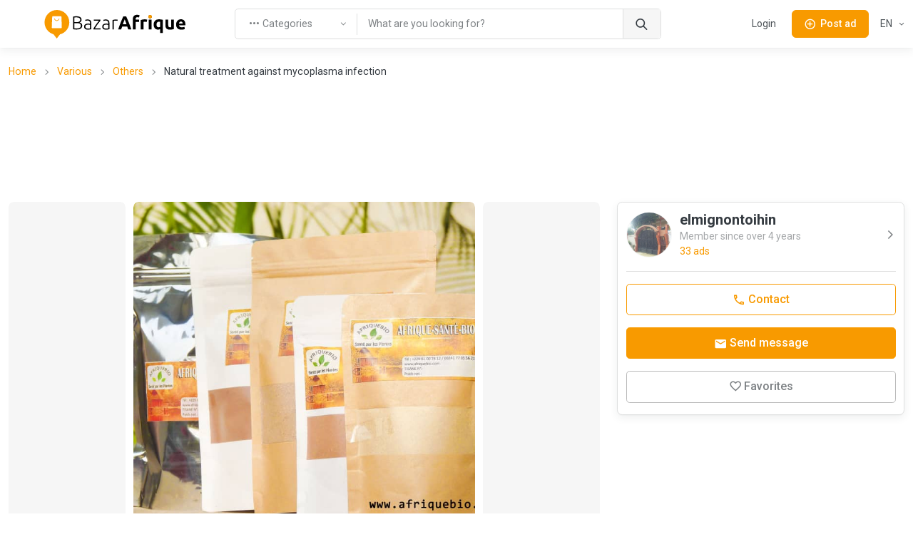

--- FILE ---
content_type: text/html; charset=utf-8
request_url: https://www.google.com/recaptcha/api2/aframe
body_size: 267
content:
<!DOCTYPE HTML><html><head><meta http-equiv="content-type" content="text/html; charset=UTF-8"></head><body><script nonce="FiwHderqzy34Gp43jCiPGg">/** Anti-fraud and anti-abuse applications only. See google.com/recaptcha */ try{var clients={'sodar':'https://pagead2.googlesyndication.com/pagead/sodar?'};window.addEventListener("message",function(a){try{if(a.source===window.parent){var b=JSON.parse(a.data);var c=clients[b['id']];if(c){var d=document.createElement('img');d.src=c+b['params']+'&rc='+(localStorage.getItem("rc::a")?sessionStorage.getItem("rc::b"):"");window.document.body.appendChild(d);sessionStorage.setItem("rc::e",parseInt(sessionStorage.getItem("rc::e")||0)+1);localStorage.setItem("rc::h",'1769347627952');}}}catch(b){}});window.parent.postMessage("_grecaptcha_ready", "*");}catch(b){}</script></body></html>

--- FILE ---
content_type: application/javascript; charset=UTF-8
request_url: https://rw.bazarafrique.com/_nuxt/0b225ff.js
body_size: 43528
content:
(window.webpackJsonp=window.webpackJsonp||[]).push([[1],{514:function(ur,oe,H){"use strict";H.d(oe,"f",function(){return ar}),H.d(oe,"c",function(){return tr}),H.d(oe,"d",function(){return rr}),H.d(oe,"b",function(){return ir}),H.d(oe,"a",function(){return sr}),H.d(oe,"e",function(){return nr});var _=H(93),Le=H(37),Ae=H(38),pr=H(29),vr=H(9),mr=H(26),hr=H(25),gr=H(30),wr=H(18),br=H(75),yr=H(92),Er=H(21),Tr=H(259),J=H(34),Sr=H(83);function Ie(a){return a!==null&&Object(J.a)(a)==="object"&&"constructor"in a&&a.constructor===Object}function Te(){var a=arguments.length>0&&arguments[0]!==void 0?arguments[0]:{},e=arguments.length>1&&arguments[1]!==void 0?arguments[1]:{};Object.keys(e).forEach(function(t){typeof a[t]=="undefined"?a[t]=e[t]:Ie(e[t])&&Ie(a[t])&&Object.keys(e[t]).length>0&&Te(a[t],e[t])})}var De={body:{},addEventListener:function(){},removeEventListener:function(){},activeElement:{blur:function(){},nodeName:""},querySelector:function(){return null},querySelectorAll:function(){return[]},getElementById:function(){return null},createEvent:function(){return{initEvent:function(){}}},createElement:function(){return{children:[],childNodes:[],style:{},setAttribute:function(){},getElementsByTagName:function(){return[]}}},createElementNS:function(){return{}},importNode:function(){return null},location:{hash:"",host:"",hostname:"",href:"",origin:"",pathname:"",protocol:"",search:""}};function Y(){var a=typeof document!="undefined"?document:{};return Te(a,De),a}var qe={document:De,navigator:{userAgent:""},location:{hash:"",host:"",hostname:"",href:"",origin:"",pathname:"",protocol:"",search:""},history:{replaceState:function(){},pushState:function(){},go:function(){},back:function(){}},CustomEvent:function(){return this},addEventListener:function(){},removeEventListener:function(){},getComputedStyle:function(){return{getPropertyValue:function(){return""}}},Image:function(){},Date:function(){},screen:{},setTimeout:function(){},clearTimeout:function(){},matchMedia:function(){return{}},requestAnimationFrame:function(e){return typeof setTimeout=="undefined"?(e(),null):setTimeout(e,0)},cancelAnimationFrame:function(e){typeof setTimeout!="undefined"&&clearTimeout(e)}};function W(){var a=typeof window!="undefined"?window:{};return Te(a,qe),a}var xr=H(356),Ue=H(709),Ze=H(746),ke=H(747),Ne=H(710),Je=H(760),Cr=H(76),Mr=H(46),Pr=H(40),$r=H(196);function Qe(a){var e=Ke();return function(){var r=Object(Ne.a)(a),i;if(e){var s=Object(Ne.a)(this).constructor;i=Reflect.construct(r,arguments,s)}else i=r.apply(this,arguments);return Object(ke.a)(this,i)}}function Ke(){if(typeof Reflect=="undefined"||!Reflect.construct||Reflect.construct.sham)return!1;if(typeof Proxy=="function")return!0;try{return Boolean.prototype.valueOf.call(Reflect.construct(Boolean,[],function(){})),!0}catch(a){return!1}}function _e(a){var e=a.__proto__;Object.defineProperty(a,"__proto__",{get:function(){return e},set:function(r){e.__proto__=r}})}var ie=function(a){Object(Ze.a)(t,a);var e=Qe(t);function t(r){var i;return Object(Le.a)(this,t),typeof r=="number"?i=e.call(this,r):(i=e.call.apply(e,[this].concat(Object(_.a)(r||[]))),_e(Object(Ue.a)(i))),Object(ke.a)(i)}return Object(Ae.a)(t)}(Object(Je.a)(Array));function me(){var a=arguments.length>0&&arguments[0]!==void 0?arguments[0]:[],e=[];return a.forEach(function(t){Array.isArray(t)?e.push.apply(e,Object(_.a)(me(t))):e.push(t)}),e}function He(a,e){return Array.prototype.filter.call(a,e)}function ea(a){for(var e=[],t=0;t<a.length;t+=1)e.indexOf(a[t])===-1&&e.push(a[t]);return e}function aa(a){return a.toLowerCase().replace(/-(.)/g,function(e,t){return t.toUpperCase()})}function ta(a,e){if(typeof a!="string")return[a];for(var t=[],r=e.querySelectorAll(a),i=0;i<r.length;i+=1)t.push(r[i]);return t}function B(a,e){var t=W(),r=Y(),i=[];if(!e&&a instanceof ie)return a;if(!a)return new ie(i);if(typeof a=="string"){var s=a.trim();if(s.indexOf("<")>=0&&s.indexOf(">")>=0){var c="div";s.indexOf("<li")===0&&(c="ul"),s.indexOf("<tr")===0&&(c="tbody"),(s.indexOf("<td")===0||s.indexOf("<th")===0)&&(c="tr"),s.indexOf("<tbody")===0&&(c="table"),s.indexOf("<option")===0&&(c="select");var o=r.createElement(c);o.innerHTML=s;for(var d=0;d<o.childNodes.length;d+=1)i.push(o.childNodes[d])}else i=ta(a.trim(),e||r)}else if(a.nodeType||a===t||a===r)i.push(a);else if(Array.isArray(a)){if(a instanceof ie)return a;i=a}return new ie(ea(i))}B.fn=ie.prototype;function ra(){for(var a=arguments.length,e=new Array(a),t=0;t<a;t++)e[t]=arguments[t];var r=me(e.map(function(i){return i.split(" ")}));return this.forEach(function(i){var s;(s=i.classList).add.apply(s,Object(_.a)(r))}),this}function ia(){for(var a=arguments.length,e=new Array(a),t=0;t<a;t++)e[t]=arguments[t];var r=me(e.map(function(i){return i.split(" ")}));return this.forEach(function(i){var s;(s=i.classList).remove.apply(s,Object(_.a)(r))}),this}function sa(){for(var a=arguments.length,e=new Array(a),t=0;t<a;t++)e[t]=arguments[t];var r=me(e.map(function(i){return i.split(" ")}));this.forEach(function(i){r.forEach(function(s){i.classList.toggle(s)})})}function na(){for(var a=arguments.length,e=new Array(a),t=0;t<a;t++)e[t]=arguments[t];var r=me(e.map(function(i){return i.split(" ")}));return He(this,function(i){return r.filter(function(s){return i.classList.contains(s)}).length>0}).length>0}function la(a,e){if(arguments.length===1&&typeof a=="string")return this[0]?this[0].getAttribute(a):void 0;for(var t=0;t<this.length;t+=1)if(arguments.length===2)this[t].setAttribute(a,e);else for(var r in a)this[t][r]=a[r],this[t].setAttribute(r,a[r]);return this}function oa(a){for(var e=0;e<this.length;e+=1)this[e].removeAttribute(a);return this}function zr(a,e){if(arguments.length===1&&typeof a=="string"){if(this[0])return this[0][a]}else{for(var t=0;t<this.length;t+=1)if(arguments.length===2)this[t][a]=e;else for(var r in a)this[t][r]=a[r];return this}return this}function Or(a,e){var t;if(typeof e=="undefined"){if(t=this[0],!t)return;if(t.dom7ElementDataStorage&&a in t.dom7ElementDataStorage)return t.dom7ElementDataStorage[a];var r=t.getAttribute("data-".concat(a));return r||void 0}for(var i=0;i<this.length;i+=1)t=this[i],t.dom7ElementDataStorage||(t.dom7ElementDataStorage={}),t.dom7ElementDataStorage[a]=e;return this}function Lr(a){for(var e=0;e<this.length;e+=1){var t=this[e];t.dom7ElementDataStorage&&t.dom7ElementDataStorage[a]&&(t.dom7ElementDataStorage[a]=null,delete t.dom7ElementDataStorage[a])}}function Ar(){var a=this[0];if(!!a){var e={};if(a.dataset)for(var t in a.dataset)e[t]=a.dataset[t];else for(var r=0;r<a.attributes.length;r+=1){var i=a.attributes[r];i.name.indexOf("data-")>=0&&(e[aa(i.name.split("data-")[1])]=i.value)}for(var s in e)e[s]==="false"?e[s]=!1:e[s]==="true"?e[s]=!0:parseFloat(e[s])===e[s]*1&&(e[s]*=1);return e}}function Ir(a){if(typeof a=="undefined"){var e=this[0];if(!e)return;if(e.multiple&&e.nodeName.toLowerCase()==="select"){for(var t=[],r=0;r<e.selectedOptions.length;r+=1)t.push(e.selectedOptions[r].value);return t}return e.value}for(var i=0;i<this.length;i+=1){var s=this[i];if(Array.isArray(a)&&s.multiple&&s.nodeName.toLowerCase()==="select")for(var c=0;c<s.options.length;c+=1)s.options[c].selected=a.indexOf(s.options[c].value)>=0;else s.value=a}return this}function Dr(a){return this.val(a)}function da(a){for(var e=0;e<this.length;e+=1)this[e].style.transform=a;return this}function fa(a){for(var e=0;e<this.length;e+=1)this[e].style.transitionDuration=typeof a!="string"?"".concat(a,"ms"):a;return this}function ca(){for(var a=arguments.length,e=new Array(a),t=0;t<a;t++)e[t]=arguments[t];var r=e[0],i=e[1],s=e[2],c=e[3];typeof e[1]=="function"&&(r=e[0],s=e[1],c=e[2],i=void 0),c||(c=!1);function o(p){var w=p.target;if(!!w){var h=p.target.dom7EventData||[];if(h.indexOf(p)<0&&h.unshift(p),B(w).is(i))s.apply(w,h);else for(var y=B(w).parents(),g=0;g<y.length;g+=1)B(y[g]).is(i)&&s.apply(y[g],h)}}function d(p){var w=p&&p.target?p.target.dom7EventData||[]:[];w.indexOf(p)<0&&w.unshift(p),s.apply(this,w)}for(var u=r.split(" "),f,l=0;l<this.length;l+=1){var n=this[l];if(i)for(f=0;f<u.length;f+=1){var m=u[f];n.dom7LiveListeners||(n.dom7LiveListeners={}),n.dom7LiveListeners[m]||(n.dom7LiveListeners[m]=[]),n.dom7LiveListeners[m].push({listener:s,proxyListener:o}),n.addEventListener(m,o,c)}else for(f=0;f<u.length;f+=1){var v=u[f];n.dom7Listeners||(n.dom7Listeners={}),n.dom7Listeners[v]||(n.dom7Listeners[v]=[]),n.dom7Listeners[v].push({listener:s,proxyListener:d}),n.addEventListener(v,d,c)}}return this}function ua(){for(var a=arguments.length,e=new Array(a),t=0;t<a;t++)e[t]=arguments[t];var r=e[0],i=e[1],s=e[2],c=e[3];typeof e[1]=="function"&&(r=e[0],s=e[1],c=e[2],i=void 0),c||(c=!1);for(var o=r.split(" "),d=0;d<o.length;d+=1)for(var u=o[d],f=0;f<this.length;f+=1){var l=this[f],n=void 0;if(!i&&l.dom7Listeners?n=l.dom7Listeners[u]:i&&l.dom7LiveListeners&&(n=l.dom7LiveListeners[u]),n&&n.length)for(var v=n.length-1;v>=0;v-=1){var m=n[v];s&&m.listener===s||s&&m.listener&&m.listener.dom7proxy&&m.listener.dom7proxy===s?(l.removeEventListener(u,m.proxyListener,c),n.splice(v,1)):s||(l.removeEventListener(u,m.proxyListener,c),n.splice(v,1))}}return this}function kr(){for(var a=this,e=arguments.length,t=new Array(e),r=0;r<e;r++)t[r]=arguments[r];var i=t[0],s=t[1],c=t[2],o=t[3];typeof t[1]=="function"&&(i=t[0],c=t[1],o=t[2],s=void 0);function d(){for(var u=arguments.length,f=new Array(u),l=0;l<u;l++)f[l]=arguments[l];c.apply(this,f),a.off(i,s,d,o),d.dom7proxy&&delete d.dom7proxy}return d.dom7proxy=c,a.on(i,s,d,o)}function pa(){for(var a=W(),e=arguments.length,t=new Array(e),r=0;r<e;r++)t[r]=arguments[r];for(var i=t[0].split(" "),s=t[1],c=0;c<i.length;c+=1)for(var o=i[c],d=0;d<this.length;d+=1){var u=this[d];if(a.CustomEvent){var f=new a.CustomEvent(o,{detail:s,bubbles:!0,cancelable:!0});u.dom7EventData=t.filter(function(l,n){return n>0}),u.dispatchEvent(f),u.dom7EventData=[],delete u.dom7EventData}}return this}function va(a){var e=this;function t(r){r.target===this&&(a.call(this,r),e.off("transitionend",t))}return a&&e.on("transitionend",t),this}function Nr(a){var e=this;function t(r){r.target===this&&(a.call(this,r),e.off("animationend",t))}return a&&e.on("animationend",t),this}function Hr(){var a=W();return this[0]===a?a.innerWidth:this.length>0?parseFloat(this.css("width")):null}function ma(a){if(this.length>0){if(a){var e=this.styles();return this[0].offsetWidth+parseFloat(e.getPropertyValue("margin-right"))+parseFloat(e.getPropertyValue("margin-left"))}return this[0].offsetWidth}return null}function Gr(){var a=W();return this[0]===a?a.innerHeight:this.length>0?parseFloat(this.css("height")):null}function ha(a){if(this.length>0){if(a){var e=this.styles();return this[0].offsetHeight+parseFloat(e.getPropertyValue("margin-top"))+parseFloat(e.getPropertyValue("margin-bottom"))}return this[0].offsetHeight}return null}function ga(){if(this.length>0){var a=W(),e=Y(),t=this[0],r=t.getBoundingClientRect(),i=e.body,s=t.clientTop||i.clientTop||0,c=t.clientLeft||i.clientLeft||0,o=t===a?a.scrollY:t.scrollTop,d=t===a?a.scrollX:t.scrollLeft;return{top:r.top+o-s,left:r.left+d-c}}return null}function Br(){for(var a=0;a<this.length;a+=1)this[a].style.display="none";return this}function Vr(){for(var a=W(),e=0;e<this.length;e+=1){var t=this[e];t.style.display==="none"&&(t.style.display=""),a.getComputedStyle(t,null).getPropertyValue("display")==="none"&&(t.style.display="block")}return this}function wa(){var a=W();return this[0]?a.getComputedStyle(this[0],null):{}}function ba(a,e){var t=W(),r;if(arguments.length===1)if(typeof a=="string"){if(this[0])return t.getComputedStyle(this[0],null).getPropertyValue(a)}else{for(r=0;r<this.length;r+=1)for(var i in a)this[r].style[i]=a[i];return this}if(arguments.length===2&&typeof a=="string"){for(r=0;r<this.length;r+=1)this[r].style[a]=e;return this}return this}function ya(a){return a?(this.forEach(function(e,t){a.apply(e,[e,t])}),this):this}function Ea(a){var e=He(this,a);return B(e)}function Ta(a){if(typeof a=="undefined")return this[0]?this[0].innerHTML:null;for(var e=0;e<this.length;e+=1)this[e].innerHTML=a;return this}function Sa(a){if(typeof a=="undefined")return this[0]?this[0].textContent.trim():null;for(var e=0;e<this.length;e+=1)this[e].textContent=a;return this}function xa(a){var e=W(),t=Y(),r=this[0],i,s;if(!r||typeof a=="undefined")return!1;if(typeof a=="string"){if(r.matches)return r.matches(a);if(r.webkitMatchesSelector)return r.webkitMatchesSelector(a);if(r.msMatchesSelector)return r.msMatchesSelector(a);for(i=B(a),s=0;s<i.length;s+=1)if(i[s]===r)return!0;return!1}if(a===t)return r===t;if(a===e)return r===e;if(a.nodeType||a instanceof ie){for(i=a.nodeType?[a]:a,s=0;s<i.length;s+=1)if(i[s]===r)return!0;return!1}return!1}function Ca(){var a=this[0],e;if(a){for(e=0;(a=a.previousSibling)!==null;)a.nodeType===1&&(e+=1);return e}}function Ma(a){if(typeof a=="undefined")return this;var e=this.length;if(a>e-1)return B([]);if(a<0){var t=e+a;return t<0?B([]):B([this[t]])}return B([this[a]])}function Pa(){for(var a,e=Y(),t=0;t<arguments.length;t+=1){a=t<0||arguments.length<=t?void 0:arguments[t];for(var r=0;r<this.length;r+=1)if(typeof a=="string"){var i=e.createElement("div");for(i.innerHTML=a;i.firstChild;)this[r].appendChild(i.firstChild)}else if(a instanceof ie)for(var s=0;s<a.length;s+=1)this[r].appendChild(a[s]);else this[r].appendChild(a)}return this}function Rr(a){return B(a).append(this),this}function $a(a){var e=Y(),t,r;for(t=0;t<this.length;t+=1)if(typeof a=="string"){var i=e.createElement("div");for(i.innerHTML=a,r=i.childNodes.length-1;r>=0;r-=1)this[t].insertBefore(i.childNodes[r],this[t].childNodes[0])}else if(a instanceof ie)for(r=0;r<a.length;r+=1)this[t].insertBefore(a[r],this[t].childNodes[0]);else this[t].insertBefore(a,this[t].childNodes[0]);return this}function Wr(a){return B(a).prepend(this),this}function Xr(a){for(var e=B(a),t=0;t<this.length;t+=1)if(e.length===1)e[0].parentNode.insertBefore(this[t],e[0]);else if(e.length>1)for(var r=0;r<e.length;r+=1)e[r].parentNode.insertBefore(this[t].cloneNode(!0),e[r])}function Fr(a){for(var e=B(a),t=0;t<this.length;t+=1)if(e.length===1)e[0].parentNode.insertBefore(this[t],e[0].nextSibling);else if(e.length>1)for(var r=0;r<e.length;r+=1)e[r].parentNode.insertBefore(this[t].cloneNode(!0),e[r].nextSibling)}function za(a){return this.length>0?a?this[0].nextElementSibling&&B(this[0].nextElementSibling).is(a)?B([this[0].nextElementSibling]):B([]):this[0].nextElementSibling?B([this[0].nextElementSibling]):B([]):B([])}function Oa(a){var e=[],t=this[0];if(!t)return B([]);for(;t.nextElementSibling;){var r=t.nextElementSibling;a?B(r).is(a)&&e.push(r):e.push(r),t=r}return B(e)}function La(a){if(this.length>0){var e=this[0];return a?e.previousElementSibling&&B(e.previousElementSibling).is(a)?B([e.previousElementSibling]):B([]):e.previousElementSibling?B([e.previousElementSibling]):B([])}return B([])}function Aa(a){var e=[],t=this[0];if(!t)return B([]);for(;t.previousElementSibling;){var r=t.previousElementSibling;a?B(r).is(a)&&e.push(r):e.push(r),t=r}return B(e)}function Yr(a){return this.nextAll(a).add(this.prevAll(a))}function Ia(a){for(var e=[],t=0;t<this.length;t+=1)this[t].parentNode!==null&&(a?B(this[t].parentNode).is(a)&&e.push(this[t].parentNode):e.push(this[t].parentNode));return B(e)}function Da(a){for(var e=[],t=0;t<this.length;t+=1)for(var r=this[t].parentNode;r;)a?B(r).is(a)&&e.push(r):e.push(r),r=r.parentNode;return B(e)}function ka(a){var e=this;return typeof a=="undefined"?B([]):(e.is(a)||(e=e.parents(a).eq(0)),e)}function Na(a){for(var e=[],t=0;t<this.length;t+=1)for(var r=this[t].querySelectorAll(a),i=0;i<r.length;i+=1)e.push(r[i]);return B(e)}function Ha(a){for(var e=[],t=0;t<this.length;t+=1)for(var r=this[t].children,i=0;i<r.length;i+=1)(!a||B(r[i]).is(a))&&e.push(r[i]);return B(e)}function Ga(){for(var a=0;a<this.length;a+=1)this[a].parentNode&&this[a].parentNode.removeChild(this[a]);return this}function jr(){return this.remove()}function qr(){for(var a=this,e,t,r=arguments.length,i=new Array(r),s=0;s<r;s++)i[s]=arguments[s];for(e=0;e<i.length;e+=1){var c=B(i[e]);for(t=0;t<c.length;t+=1)a.push(c[t])}return a}function Ur(){for(var a=0;a<this.length;a+=1){var e=this[a];if(e.nodeType===1){for(var t=0;t<e.childNodes.length;t+=1)e.childNodes[t].parentNode&&e.childNodes[t].parentNode.removeChild(e.childNodes[t]);e.textContent=""}}return this}function Zr(){for(var a=W(),e=arguments.length,t=new Array(e),r=0;r<e;r++)t[r]=arguments[r];var i=t[0],s=t[1],c=t[2],o=t[3],d=t[4];return t.length===4&&typeof o=="function"&&(d=o,i=t[0],s=t[1],c=t[2],d=t[3],o=t[4]),typeof o=="undefined"&&(o="swing"),this.each(function(){var f=this,l,n,v,m,p,w,h,y,g=s>0||s===0,E=i>0||i===0;if(typeof o=="undefined"&&(o="swing"),g&&(l=f.scrollTop,c||(f.scrollTop=s)),E&&(n=f.scrollLeft,c||(f.scrollLeft=i)),!c)return;g&&(v=f.scrollHeight-f.offsetHeight,p=Math.max(Math.min(s,v),0)),E&&(m=f.scrollWidth-f.offsetWidth,w=Math.max(Math.min(i,m),0));var C=null;g&&p===l&&(g=!1),E&&w===n&&(E=!1);function $(){var P=arguments.length>0&&arguments[0]!==void 0?arguments[0]:new Date().getTime();C===null&&(C=P);var M=Math.max(Math.min((P-C)/c,1),0),O=o==="linear"?M:.5-Math.cos(M*Math.PI)/2,b;if(g&&(h=l+O*(p-l)),E&&(y=n+O*(w-n)),g&&p>l&&h>=p&&(f.scrollTop=p,b=!0),g&&p<l&&h<=p&&(f.scrollTop=p,b=!0),E&&w>n&&y>=w&&(f.scrollLeft=w,b=!0),E&&w<n&&y<=w&&(f.scrollLeft=w,b=!0),b){d&&d();return}g&&(f.scrollTop=h),E&&(f.scrollLeft=y),a.requestAnimationFrame($)}a.requestAnimationFrame($)})}function Jr(){for(var a=arguments.length,e=new Array(a),t=0;t<a;t++)e[t]=arguments[t];var r=e[0],i=e[1],s=e[2],c=e[3];e.length===3&&typeof s=="function"&&(r=e[0],i=e[1],c=e[2],s=e[3]);var o=this;return typeof r=="undefined"?o.length>0?o[0].scrollTop:null:o.scrollTo(void 0,r,i,s,c)}function Qr(){for(var a=arguments.length,e=new Array(a),t=0;t<a;t++)e[t]=arguments[t];var r=e[0],i=e[1],s=e[2],c=e[3];e.length===3&&typeof s=="function"&&(r=e[0],i=e[1],c=e[2],s=e[3]);var o=this;return typeof r=="undefined"?o.length>0?o[0].scrollLeft:null:o.scrollTo(r,void 0,i,s,c)}function Kr(a,e){var t=W(),r=this,i={props:Object.assign({},a),params:Object.assign({duration:300,easing:"swing"},e),elements:r,animating:!1,que:[],easingProgress:function(d,u){return d==="swing"?.5-Math.cos(u*Math.PI)/2:typeof d=="function"?d(u):u},stop:function(){i.frameId&&t.cancelAnimationFrame(i.frameId),i.animating=!1,i.elements.each(function(d){var u=d;delete u.dom7AnimateInstance}),i.que=[]},done:function(d){if(i.animating=!1,i.elements.each(function(f){var l=f;delete l.dom7AnimateInstance}),d&&d(r),i.que.length>0){var u=i.que.shift();i.animate(u[0],u[1])}},animate:function(d,u){if(i.animating)return i.que.push([d,u]),i;var f=[];i.elements.each(function(y,g){var E,C,$,P,M;y.dom7AnimateInstance||(i.elements[g].dom7AnimateInstance=i),f[g]={container:y},Object.keys(d).forEach(function(O){E=t.getComputedStyle(y,null).getPropertyValue(O).replace(",","."),C=parseFloat(E),$=E.replace(C,""),P=parseFloat(d[O]),M=d[O]+$,f[g][O]={initialFullValue:E,initialValue:C,unit:$,finalValue:P,finalFullValue:M,currentValue:C}})});var l=null,n,v=0,m=0,p,w=!1;i.animating=!0;function h(){n=new Date().getTime();var y,g;w||(w=!0,u.begin&&u.begin(r)),l===null&&(l=n),u.progress&&u.progress(r,Math.max(Math.min((n-l)/u.duration,1),0),l+u.duration-n<0?0:l+u.duration-n,l),f.forEach(function(E){var C=E;p||C.done||Object.keys(d).forEach(function($){if(!(p||C.done)){y=Math.max(Math.min((n-l)/u.duration,1),0),g=i.easingProgress(u.easing,y);var P=C[$],M=P.initialValue,O=P.finalValue,b=P.unit;C[$].currentValue=M+g*(O-M);var T=C[$].currentValue;if((O>M&&T>=O||O<M&&T<=O)&&(C.container.style[$]=O+b,m+=1,m===Object.keys(d).length&&(C.done=!0,v+=1),v===f.length&&(p=!0)),p){i.done(u.complete);return}C.container.style[$]=T+b}})}),!p&&(i.frameId=t.requestAnimationFrame(h))}return i.frameId=t.requestAnimationFrame(h),i}};if(i.elements.length===0)return r;for(var s,c=0;c<i.elements.length;c+=1)i.elements[c].dom7AnimateInstance?s=i.elements[c].dom7AnimateInstance:i.elements[c].dom7AnimateInstance=i;return s||(s=i),a==="stop"?s.stop():s.animate(i.props,i.params),r}function _r(){for(var a=this,e=0;e<a.length;e+=1)a[e].dom7AnimateInstance&&a[e].dom7AnimateInstance.stop()}var Ba="resize scroll".split(" ");function F(a){function e(){for(var t=arguments.length,r=new Array(t),i=0;i<t;i++)r[i]=arguments[i];if(typeof r[0]=="undefined"){for(var s=0;s<this.length;s+=1)Ba.indexOf(a)<0&&(a in this[s]?this[s][a]():B(this[s]).trigger(a));return this}return this.on.apply(this,[a].concat(r))}return e}var ei=F("click"),ai=F("blur"),ti=F("focus"),ri=F("focusin"),ii=F("focusout"),si=F("keyup"),ni=F("keydown"),li=F("keypress"),oi=F("submit"),di=F("change"),fi=F("mousedown"),ci=F("mousemove"),ui=F("mouseup"),pi=F("mouseenter"),vi=F("mouseleave"),mi=F("mouseout"),hi=F("mouseover"),gi=F("touchstart"),wi=F("touchend"),bi=F("touchmove"),yi=F("resize"),Ei=F("scroll"),Ti=B,Ge={addClass:ra,removeClass:ia,hasClass:na,toggleClass:sa,attr:la,removeAttr:oa,transform:da,transition:fa,on:ca,off:ua,trigger:pa,transitionEnd:va,outerWidth:ma,outerHeight:ha,styles:wa,offset:ga,css:ba,each:ya,html:Ta,text:Sa,is:xa,index:Ca,eq:Ma,append:Pa,prepend:$a,next:za,nextAll:Oa,prev:La,prevAll:Aa,parent:Ia,parents:Da,closest:ka,find:Na,children:Ha,filter:Ea,remove:Ga};Object.keys(Ge).forEach(function(a){Object.defineProperty(B.fn,a,{value:Ge[a],writable:!0})});var D=B,ee=H(19),Si=H(36),xi=H(47);function Va(a){var e=a;Object.keys(e).forEach(function(t){try{e[t]=null}catch(r){}try{delete e[t]}catch(r){}})}function se(a,e){return e===void 0&&(e=0),setTimeout(a,e)}function q(){return Date.now()}function Ra(a){var e=W(),t;return e.getComputedStyle&&(t=e.getComputedStyle(a,null)),!t&&a.currentStyle&&(t=a.currentStyle),t||(t=a.style),t}function Se(a,e){e===void 0&&(e="x");var t=W(),r,i,s,c=Ra(a,null);return t.WebKitCSSMatrix?(i=c.transform||c.webkitTransform,i.split(",").length>6&&(i=i.split(", ").map(function(o){return o.replace(",",".")}).join(", ")),s=new t.WebKitCSSMatrix(i==="none"?"":i)):(s=c.MozTransform||c.OTransform||c.MsTransform||c.msTransform||c.transform||c.getPropertyValue("transform").replace("translate(","matrix(1, 0, 0, 1,"),r=s.toString().split(",")),e==="x"&&(t.WebKitCSSMatrix?i=s.m41:r.length===16?i=parseFloat(r[12]):i=parseFloat(r[4])),e==="y"&&(t.WebKitCSSMatrix?i=s.m42:r.length===16?i=parseFloat(r[13]):i=parseFloat(r[5])),i||0}function he(a){return Object(J.a)(a)==="object"&&a!==null&&a.constructor&&Object.prototype.toString.call(a).slice(8,-1)==="Object"}function Wa(a){return typeof window!="undefined"&&typeof window.HTMLElement!="undefined"?a instanceof HTMLElement:a&&(a.nodeType===1||a.nodeType===11)}function U(){for(var a=Object(arguments.length<=0?void 0:arguments[0]),e=["__proto__","constructor","prototype"],t=1;t<arguments.length;t+=1){var r=t<0||arguments.length<=t?void 0:arguments[t];if(r!=null&&!Wa(r))for(var i=Object.keys(Object(r)).filter(function(u){return e.indexOf(u)<0}),s=0,c=i.length;s<c;s+=1){var o=i[s],d=Object.getOwnPropertyDescriptor(r,o);d!==void 0&&d.enumerable&&(he(a[o])&&he(r[o])?r[o].__swiper__?a[o]=r[o]:U(a[o],r[o]):!he(a[o])&&he(r[o])?(a[o]={},r[o].__swiper__?a[o]=r[o]:U(a[o],r[o])):a[o]=r[o])}}return a}function ge(a,e,t){a.style.setProperty(e,t)}function Be(a){var e=a.swiper,t=a.targetPosition,r=a.side,i=W(),s=-e.translate,c=null,o,d=e.params.speed;e.wrapperEl.style.scrollSnapType="none",i.cancelAnimationFrame(e.cssModeFrameID);var u=t>s?"next":"prev",f=function(v,m){return u==="next"&&v>=m||u==="prev"&&v<=m},l=function n(){o=new Date().getTime(),c===null&&(c=o);var v=Math.max(Math.min((o-c)/d,1),0),m=.5-Math.cos(v*Math.PI)/2,p=s+m*(t-s);if(f(p,t)&&(p=t),e.wrapperEl.scrollTo(Object(ee.a)({},r,p)),f(p,t)){e.wrapperEl.style.overflow="hidden",e.wrapperEl.style.scrollSnapType="",setTimeout(function(){e.wrapperEl.style.overflow="",e.wrapperEl.scrollTo(Object(ee.a)({},r,p))}),i.cancelAnimationFrame(e.cssModeFrameID);return}e.cssModeFrameID=i.requestAnimationFrame(n)};l()}var xe;function Xa(){var a=W(),e=Y();return{smoothScroll:e.documentElement&&"scrollBehavior"in e.documentElement.style,touch:!!("ontouchstart"in a||a.DocumentTouch&&e instanceof a.DocumentTouch),passiveListener:function(){var r=!1;try{var i=Object.defineProperty({},"passive",{get:function(){r=!0}});a.addEventListener("testPassiveListener",null,i)}catch(s){}return r}(),gestures:function(){return"ongesturestart"in a}()}}function Ve(){return xe||(xe=Xa()),xe}var Ci=H(110),Ce;function Fa(a){var e=a===void 0?{}:a,t=e.userAgent,r=Ve(),i=W(),s=i.navigator.platform,c=t||i.navigator.userAgent,o={ios:!1,android:!1},d=i.screen.width,u=i.screen.height,f=c.match(/(Android);?[\s\/]+([\d.]+)?/),l=c.match(/(iPad).*OS\s([\d_]+)/),n=c.match(/(iPod)(.*OS\s([\d_]+))?/),v=!l&&c.match(/(iPhone\sOS|iOS)\s([\d_]+)/),m=s==="Win32",p=s==="MacIntel",w=["1024x1366","1366x1024","834x1194","1194x834","834x1112","1112x834","768x1024","1024x768","820x1180","1180x820","810x1080","1080x810"];return!l&&p&&r.touch&&w.indexOf("".concat(d,"x").concat(u))>=0&&(l=c.match(/(Version)\/([\d.]+)/),l||(l=[0,1,"13_0_0"]),p=!1),f&&!m&&(o.os="android",o.android=!0),(l||v||n)&&(o.os="ios",o.ios=!0),o}function Ya(a){return a===void 0&&(a={}),Ce||(Ce=Fa(a)),Ce}var Me;function ja(){var a=W();function e(){var t=a.navigator.userAgent.toLowerCase();return t.indexOf("safari")>=0&&t.indexOf("chrome")<0&&t.indexOf("android")<0}return{isSafari:e(),isWebView:/(iPhone|iPod|iPad).*AppleWebKit(?!.*Safari)/i.test(a.navigator.userAgent)}}function qa(){return Me||(Me=ja()),Me}function Ua(a){var e=a.swiper,t=a.on,r=a.emit,i=W(),s=null,c=null,o=function(){!e||e.destroyed||!e.initialized||(r("beforeResize"),r("resize"))},d=function(){!e||e.destroyed||!e.initialized||(s=new ResizeObserver(function(n){c=i.requestAnimationFrame(function(){var v=e.width,m=e.height,p=v,w=m;n.forEach(function(h){var y=h.contentBoxSize,g=h.contentRect,E=h.target;E&&E!==e.el||(p=g?g.width:(y[0]||y).inlineSize,w=g?g.height:(y[0]||y).blockSize)}),(p!==v||w!==m)&&o()})}),s.observe(e.el))},u=function(){c&&i.cancelAnimationFrame(c),s&&s.unobserve&&e.el&&(s.unobserve(e.el),s=null)},f=function(){!e||e.destroyed||!e.initialized||r("orientationchange")};t("init",function(){if(e.params.resizeObserver&&typeof i.ResizeObserver!="undefined"){d();return}i.addEventListener("resize",o),i.addEventListener("orientationchange",f)}),t("destroy",function(){u(),i.removeEventListener("resize",o),i.removeEventListener("orientationchange",f)})}function Za(a){var e=a.swiper,t=a.extendParams,r=a.on,i=a.emit,s=[],c=W(),o=function(l,n){n===void 0&&(n={});var v=c.MutationObserver||c.WebkitMutationObserver,m=new v(function(p){if(p.length===1){i("observerUpdate",p[0]);return}var w=function(){i("observerUpdate",p[0])};c.requestAnimationFrame?c.requestAnimationFrame(w):c.setTimeout(w,0)});m.observe(l,{attributes:typeof n.attributes=="undefined"?!0:n.attributes,childList:typeof n.childList=="undefined"?!0:n.childList,characterData:typeof n.characterData=="undefined"?!0:n.characterData}),s.push(m)},d=function(){if(!!e.params.observer){if(e.params.observeParents)for(var l=e.$el.parents(),n=0;n<l.length;n+=1)o(l[n]);o(e.$el[0],{childList:e.params.observeSlideChildren}),o(e.$wrapperEl[0],{attributes:!1})}},u=function(){s.forEach(function(l){l.disconnect()}),s.splice(0,s.length)};t({observer:!1,observeParents:!1,observeSlideChildren:!1}),r("init",d),r("destroy",u)}var Ja={on:function(e,t,r){var i=this;if(!i.eventsListeners||i.destroyed||typeof t!="function")return i;var s=r?"unshift":"push";return e.split(" ").forEach(function(c){i.eventsListeners[c]||(i.eventsListeners[c]=[]),i.eventsListeners[c][s](t)}),i},once:function(e,t,r){var i=this;if(!i.eventsListeners||i.destroyed||typeof t!="function")return i;function s(){i.off(e,s),s.__emitterProxy&&delete s.__emitterProxy;for(var c=arguments.length,o=new Array(c),d=0;d<c;d++)o[d]=arguments[d];t.apply(i,o)}return s.__emitterProxy=t,i.on(e,s,r)},onAny:function(e,t){var r=this;if(!r.eventsListeners||r.destroyed||typeof e!="function")return r;var i=t?"unshift":"push";return r.eventsAnyListeners.indexOf(e)<0&&r.eventsAnyListeners[i](e),r},offAny:function(e){var t=this;if(!t.eventsListeners||t.destroyed||!t.eventsAnyListeners)return t;var r=t.eventsAnyListeners.indexOf(e);return r>=0&&t.eventsAnyListeners.splice(r,1),t},off:function(e,t){var r=this;return!r.eventsListeners||r.destroyed||!r.eventsListeners||e.split(" ").forEach(function(i){typeof t=="undefined"?r.eventsListeners[i]=[]:r.eventsListeners[i]&&r.eventsListeners[i].forEach(function(s,c){(s===t||s.__emitterProxy&&s.__emitterProxy===t)&&r.eventsListeners[i].splice(c,1)})}),r},emit:function(){var e=this;if(!e.eventsListeners||e.destroyed||!e.eventsListeners)return e;for(var t,r,i,s=arguments.length,c=new Array(s),o=0;o<s;o++)c[o]=arguments[o];typeof c[0]=="string"||Array.isArray(c[0])?(t=c[0],r=c.slice(1,c.length),i=e):(t=c[0].events,r=c[0].data,i=c[0].context||e),r.unshift(i);var d=Array.isArray(t)?t:t.split(" ");return d.forEach(function(u){e.eventsAnyListeners&&e.eventsAnyListeners.length&&e.eventsAnyListeners.forEach(function(f){f.apply(i,[u].concat(Object(_.a)(r)))}),e.eventsListeners&&e.eventsListeners[u]&&e.eventsListeners[u].forEach(function(f){f.apply(i,r)})}),e}},Mi=H(748),Pi=H(88);function Qa(){var a=this,e,t,r=a.$el;typeof a.params.width!="undefined"&&a.params.width!==null?e=a.params.width:e=r[0].clientWidth,typeof a.params.height!="undefined"&&a.params.height!==null?t=a.params.height:t=r[0].clientHeight,!(e===0&&a.isHorizontal()||t===0&&a.isVertical())&&(e=e-parseInt(r.css("padding-left")||0,10)-parseInt(r.css("padding-right")||0,10),t=t-parseInt(r.css("padding-top")||0,10)-parseInt(r.css("padding-bottom")||0,10),Number.isNaN(e)&&(e=0),Number.isNaN(t)&&(t=0),Object.assign(a,{width:e,height:t,size:a.isHorizontal()?e:t}))}function Ka(){var a=this;function e(X){return a.isHorizontal()?X:{width:"height","margin-top":"margin-left","margin-bottom ":"margin-right","margin-left":"margin-top","margin-right":"margin-bottom","padding-left":"padding-top","padding-right":"padding-bottom",marginRight:"marginBottom"}[X]}function t(X,K){return parseFloat(X.getPropertyValue(e(K))||0)}var r=a.params,i=a.$wrapperEl,s=a.size,c=a.rtlTranslate,o=a.wrongRTL,d=a.virtual&&r.virtual.enabled,u=d?a.virtual.slides.length:a.slides.length,f=i.children(".".concat(a.params.slideClass)),l=d?a.virtual.slides.length:f.length,n=[],v=[],m=[],p=r.slidesOffsetBefore;typeof p=="function"&&(p=r.slidesOffsetBefore.call(a));var w=r.slidesOffsetAfter;typeof w=="function"&&(w=r.slidesOffsetAfter.call(a));var h=a.snapGrid.length,y=a.slidesGrid.length,g=r.spaceBetween,E=-p,C=0,$=0;if(typeof s!="undefined"){typeof g=="string"&&g.indexOf("%")>=0&&(g=parseFloat(g.replace("%",""))/100*s),a.virtualSize=-g,c?f.css({marginLeft:"",marginBottom:"",marginTop:""}):f.css({marginRight:"",marginBottom:"",marginTop:""}),r.centeredSlides&&r.cssMode&&(ge(a.wrapperEl,"--swiper-centered-offset-before",""),ge(a.wrapperEl,"--swiper-centered-offset-after",""));var P=r.grid&&r.grid.rows>1&&a.grid;P&&a.grid.initSlides(l);for(var M,O=r.slidesPerView==="auto"&&r.breakpoints&&Object.keys(r.breakpoints).filter(function(X){return typeof r.breakpoints[X].slidesPerView!="undefined"}).length>0,b=0;b<l;b+=1){M=0;var T=f.eq(b);if(P&&a.grid.updateSlide(b,T,l,e),T.css("display")!=="none"){if(r.slidesPerView==="auto"){O&&(f[b].style[e("width")]="");var x=getComputedStyle(T[0]),A=T[0].style.transform,z=T[0].style.webkitTransform;if(A&&(T[0].style.transform="none"),z&&(T[0].style.webkitTransform="none"),r.roundLengths)M=a.isHorizontal()?T.outerWidth(!0):T.outerHeight(!0);else{var V=t(x,"width"),G=t(x,"padding-left"),S=t(x,"padding-right"),L=t(x,"margin-left"),k=t(x,"margin-right"),I=x.getPropertyValue("box-sizing");if(I&&I==="border-box")M=V+L+k;else{var N=T[0],R=N.clientWidth,j=N.offsetWidth;M=V+G+S+L+k+(j-R)}}A&&(T[0].style.transform=A),z&&(T[0].style.webkitTransform=z),r.roundLengths&&(M=Math.floor(M))}else M=(s-(r.slidesPerView-1)*g)/r.slidesPerView,r.roundLengths&&(M=Math.floor(M)),f[b]&&(f[b].style[e("width")]="".concat(M,"px"));f[b]&&(f[b].swiperSlideSize=M),m.push(M),r.centeredSlides?(E=E+M/2+C/2+g,C===0&&b!==0&&(E=E-s/2-g),b===0&&(E=E-s/2-g),Math.abs(E)<1/1e3&&(E=0),r.roundLengths&&(E=Math.floor(E)),$%r.slidesPerGroup===0&&n.push(E),v.push(E)):(r.roundLengths&&(E=Math.floor(E)),($-Math.min(a.params.slidesPerGroupSkip,$))%a.params.slidesPerGroup===0&&n.push(E),v.push(E),E=E+M+g),a.virtualSize+=M+g,C=M,$+=1}}if(a.virtualSize=Math.max(a.virtualSize,s)+w,c&&o&&(r.effect==="slide"||r.effect==="coverflow")&&i.css({width:"".concat(a.virtualSize+r.spaceBetween,"px")}),r.setWrapperSize&&i.css(Object(ee.a)({},e("width"),"".concat(a.virtualSize+r.spaceBetween,"px"))),P&&a.grid.updateWrapperSize(M,n,e),!r.centeredSlides){for(var Q=[],te=0;te<n.length;te+=1){var Z=n[te];r.roundLengths&&(Z=Math.floor(Z)),n[te]<=a.virtualSize-s&&Q.push(Z)}n=Q,Math.floor(a.virtualSize-s)-Math.floor(n[n.length-1])>1&&n.push(a.virtualSize-s)}if(n.length===0&&(n=[0]),r.spaceBetween!==0){var re=a.isHorizontal()&&c?"marginLeft":e("marginRight");f.filter(function(X,K){return r.cssMode?K!==f.length-1:!0}).css(Object(ee.a)({},re,"".concat(g,"px")))}if(r.centeredSlides&&r.centeredSlidesBounds){var ce=0;m.forEach(function(X){ce+=X+(r.spaceBetween?r.spaceBetween:0)}),ce-=r.spaceBetween;var be=ce-s;n=n.map(function(X){return X<0?-p:X>be?be+w:X})}if(r.centerInsufficientSlides){var ne=0;if(m.forEach(function(X){ne+=X+(r.spaceBetween?r.spaceBetween:0)}),ne-=r.spaceBetween,ne<s){var ye=(s-ne)/2;n.forEach(function(X,K){n[K]=X-ye}),v.forEach(function(X,K){v[K]=X+ye})}}if(Object.assign(a,{slides:f,snapGrid:n,slidesGrid:v,slidesSizesGrid:m}),r.centeredSlides&&r.cssMode&&!r.centeredSlidesBounds){ge(a.wrapperEl,"--swiper-centered-offset-before","".concat(-n[0],"px")),ge(a.wrapperEl,"--swiper-centered-offset-after","".concat(a.size/2-m[m.length-1]/2,"px"));var ue=-a.snapGrid[0],pe=-a.slidesGrid[0];a.snapGrid=a.snapGrid.map(function(X){return X+ue}),a.slidesGrid=a.slidesGrid.map(function(X){return X+pe})}if(l!==u&&a.emit("slidesLengthChange"),n.length!==h&&(a.params.watchOverflow&&a.checkOverflow(),a.emit("snapGridLengthChange")),v.length!==y&&a.emit("slidesGridLengthChange"),r.watchSlidesProgress&&a.updateSlidesOffset(),!d&&!r.cssMode&&(r.effect==="slide"||r.effect==="fade")){var le="".concat(r.containerModifierClass,"backface-hidden"),ve=a.$el.hasClass(le);l<=r.maxBackfaceHiddenSlides?ve||a.$el.addClass(le):ve&&a.$el.removeClass(le)}}}function _a(a){var e=this,t=[],r=e.virtual&&e.params.virtual.enabled,i=0,s;typeof a=="number"?e.setTransition(a):a===!0&&e.setTransition(e.params.speed);var c=function(f){return r?e.slides.filter(function(l){return parseInt(l.getAttribute("data-swiper-slide-index"),10)===f})[0]:e.slides.eq(f)[0]};if(e.params.slidesPerView!=="auto"&&e.params.slidesPerView>1)if(e.params.centeredSlides)e.visibleSlides.each(function(u){t.push(u)});else for(s=0;s<Math.ceil(e.params.slidesPerView);s+=1){var o=e.activeIndex+s;if(o>e.slides.length&&!r)break;t.push(c(o))}else t.push(c(e.activeIndex));for(s=0;s<t.length;s+=1)if(typeof t[s]!="undefined"){var d=t[s].offsetHeight;i=d>i?d:i}(i||i===0)&&e.$wrapperEl.css("height","".concat(i,"px"))}function et(){for(var a=this,e=a.slides,t=0;t<e.length;t+=1)e[t].swiperSlideOffset=a.isHorizontal()?e[t].offsetLeft:e[t].offsetTop}function at(a){a===void 0&&(a=this&&this.translate||0);var e=this,t=e.params,r=e.slides,i=e.rtlTranslate,s=e.snapGrid;if(r.length!==0){typeof r[0].swiperSlideOffset=="undefined"&&e.updateSlidesOffset();var c=-a;i&&(c=a),r.removeClass(t.slideVisibleClass),e.visibleSlidesIndexes=[],e.visibleSlides=[];for(var o=0;o<r.length;o+=1){var d=r[o],u=d.swiperSlideOffset;t.cssMode&&t.centeredSlides&&(u-=r[0].swiperSlideOffset);var f=(c+(t.centeredSlides?e.minTranslate():0)-u)/(d.swiperSlideSize+t.spaceBetween),l=(c-s[0]+(t.centeredSlides?e.minTranslate():0)-u)/(d.swiperSlideSize+t.spaceBetween),n=-(c-u),v=n+e.slidesSizesGrid[o],m=n>=0&&n<e.size-1||v>1&&v<=e.size||n<=0&&v>=e.size;m&&(e.visibleSlides.push(d),e.visibleSlidesIndexes.push(o),r.eq(o).addClass(t.slideVisibleClass)),d.progress=i?-f:f,d.originalProgress=i?-l:l}e.visibleSlides=D(e.visibleSlides)}}function tt(a){var e=this;if(typeof a=="undefined"){var t=e.rtlTranslate?-1:1;a=e&&e.translate&&e.translate*t||0}var r=e.params,i=e.maxTranslate()-e.minTranslate(),s=e.progress,c=e.isBeginning,o=e.isEnd,d=c,u=o;i===0?(s=0,c=!0,o=!0):(s=(a-e.minTranslate())/i,c=s<=0,o=s>=1),Object.assign(e,{progress:s,isBeginning:c,isEnd:o}),(r.watchSlidesProgress||r.centeredSlides&&r.autoHeight)&&e.updateSlidesProgress(a),c&&!d&&e.emit("reachBeginning toEdge"),o&&!u&&e.emit("reachEnd toEdge"),(d&&!c||u&&!o)&&e.emit("fromEdge"),e.emit("progress",s)}var $i=H(89);function rt(){var a=this,e=a.slides,t=a.params,r=a.$wrapperEl,i=a.activeIndex,s=a.realIndex,c=a.virtual&&t.virtual.enabled;e.removeClass("".concat(t.slideActiveClass," ").concat(t.slideNextClass," ").concat(t.slidePrevClass," ").concat(t.slideDuplicateActiveClass," ").concat(t.slideDuplicateNextClass," ").concat(t.slideDuplicatePrevClass));var o;c?o=a.$wrapperEl.find(".".concat(t.slideClass,'[data-swiper-slide-index="').concat(i,'"]')):o=e.eq(i),o.addClass(t.slideActiveClass),t.loop&&(o.hasClass(t.slideDuplicateClass)?r.children(".".concat(t.slideClass,":not(.").concat(t.slideDuplicateClass,')[data-swiper-slide-index="').concat(s,'"]')).addClass(t.slideDuplicateActiveClass):r.children(".".concat(t.slideClass,".").concat(t.slideDuplicateClass,'[data-swiper-slide-index="').concat(s,'"]')).addClass(t.slideDuplicateActiveClass));var d=o.nextAll(".".concat(t.slideClass)).eq(0).addClass(t.slideNextClass);t.loop&&d.length===0&&(d=e.eq(0),d.addClass(t.slideNextClass));var u=o.prevAll(".".concat(t.slideClass)).eq(0).addClass(t.slidePrevClass);t.loop&&u.length===0&&(u=e.eq(-1),u.addClass(t.slidePrevClass)),t.loop&&(d.hasClass(t.slideDuplicateClass)?r.children(".".concat(t.slideClass,":not(.").concat(t.slideDuplicateClass,')[data-swiper-slide-index="').concat(d.attr("data-swiper-slide-index"),'"]')).addClass(t.slideDuplicateNextClass):r.children(".".concat(t.slideClass,".").concat(t.slideDuplicateClass,'[data-swiper-slide-index="').concat(d.attr("data-swiper-slide-index"),'"]')).addClass(t.slideDuplicateNextClass),u.hasClass(t.slideDuplicateClass)?r.children(".".concat(t.slideClass,":not(.").concat(t.slideDuplicateClass,')[data-swiper-slide-index="').concat(u.attr("data-swiper-slide-index"),'"]')).addClass(t.slideDuplicatePrevClass):r.children(".".concat(t.slideClass,".").concat(t.slideDuplicateClass,'[data-swiper-slide-index="').concat(u.attr("data-swiper-slide-index"),'"]')).addClass(t.slideDuplicatePrevClass)),a.emitSlidesClasses()}function it(a){var e=this,t=e.rtlTranslate?e.translate:-e.translate,r=e.slidesGrid,i=e.snapGrid,s=e.params,c=e.activeIndex,o=e.realIndex,d=e.snapIndex,u=a,f;if(typeof u=="undefined"){for(var l=0;l<r.length;l+=1)typeof r[l+1]!="undefined"?t>=r[l]&&t<r[l+1]-(r[l+1]-r[l])/2?u=l:t>=r[l]&&t<r[l+1]&&(u=l+1):t>=r[l]&&(u=l);s.normalizeSlideIndex&&(u<0||typeof u=="undefined")&&(u=0)}if(i.indexOf(t)>=0)f=i.indexOf(t);else{var n=Math.min(s.slidesPerGroupSkip,u);f=n+Math.floor((u-n)/s.slidesPerGroup)}if(f>=i.length&&(f=i.length-1),u===c){f!==d&&(e.snapIndex=f,e.emit("snapIndexChange"));return}var v=parseInt(e.slides.eq(u).attr("data-swiper-slide-index")||u,10);Object.assign(e,{snapIndex:f,realIndex:v,previousIndex:c,activeIndex:u}),e.emit("activeIndexChange"),e.emit("snapIndexChange"),o!==v&&e.emit("realIndexChange"),(e.initialized||e.params.runCallbacksOnInit)&&e.emit("slideChange")}function st(a){var e=this,t=e.params,r=D(a).closest(".".concat(t.slideClass))[0],i=!1,s;if(r){for(var c=0;c<e.slides.length;c+=1)if(e.slides[c]===r){i=!0,s=c;break}}if(r&&i)e.clickedSlide=r,e.virtual&&e.params.virtual.enabled?e.clickedIndex=parseInt(D(r).attr("data-swiper-slide-index"),10):e.clickedIndex=s;else{e.clickedSlide=void 0,e.clickedIndex=void 0;return}t.slideToClickedSlide&&e.clickedIndex!==void 0&&e.clickedIndex!==e.activeIndex&&e.slideToClickedSlide()}var nt={updateSize:Qa,updateSlides:Ka,updateAutoHeight:_a,updateSlidesOffset:et,updateSlidesProgress:at,updateProgress:tt,updateSlidesClasses:rt,updateActiveIndex:it,updateClickedSlide:st};function lt(a){a===void 0&&(a=this.isHorizontal()?"x":"y");var e=this,t=e.params,r=e.rtlTranslate,i=e.translate,s=e.$wrapperEl;if(t.virtualTranslate)return r?-i:i;if(t.cssMode)return i;var c=Se(s[0],a);return r&&(c=-c),c||0}function ot(a,e){var t=this,r=t.rtlTranslate,i=t.params,s=t.$wrapperEl,c=t.wrapperEl,o=t.progress,d=0,u=0,f=0;t.isHorizontal()?d=r?-a:a:u=a,i.roundLengths&&(d=Math.floor(d),u=Math.floor(u)),i.cssMode?c[t.isHorizontal()?"scrollLeft":"scrollTop"]=t.isHorizontal()?-d:-u:i.virtualTranslate||s.transform("translate3d(".concat(d,"px, ").concat(u,"px, ").concat(f,"px)")),t.previousTranslate=t.translate,t.translate=t.isHorizontal()?d:u;var l,n=t.maxTranslate()-t.minTranslate();n===0?l=0:l=(a-t.minTranslate())/n,l!==o&&t.updateProgress(a),t.emit("setTranslate",t.translate,e)}function dt(){return-this.snapGrid[0]}function ft(){return-this.snapGrid[this.snapGrid.length-1]}function ct(a,e,t,r,i){a===void 0&&(a=0),e===void 0&&(e=this.params.speed),t===void 0&&(t=!0),r===void 0&&(r=!0);var s=this,c=s.params,o=s.wrapperEl;if(s.animating&&c.preventInteractionOnTransition)return!1;var d=s.minTranslate(),u=s.maxTranslate(),f;if(r&&a>d?f=d:r&&a<u?f=u:f=a,s.updateProgress(f),c.cssMode){var l=s.isHorizontal();if(e===0)o[l?"scrollLeft":"scrollTop"]=-f;else{var n;if(!s.support.smoothScroll)return Be({swiper:s,targetPosition:-f,side:l?"left":"top"}),!0;o.scrollTo((n={},Object(ee.a)(n,l?"left":"top",-f),Object(ee.a)(n,"behavior","smooth"),n))}return!0}return e===0?(s.setTransition(0),s.setTranslate(f),t&&(s.emit("beforeTransitionStart",e,i),s.emit("transitionEnd"))):(s.setTransition(e),s.setTranslate(f),t&&(s.emit("beforeTransitionStart",e,i),s.emit("transitionStart")),s.animating||(s.animating=!0,s.onTranslateToWrapperTransitionEnd||(s.onTranslateToWrapperTransitionEnd=function(m){!s||s.destroyed||m.target===this&&(s.$wrapperEl[0].removeEventListener("transitionend",s.onTranslateToWrapperTransitionEnd),s.$wrapperEl[0].removeEventListener("webkitTransitionEnd",s.onTranslateToWrapperTransitionEnd),s.onTranslateToWrapperTransitionEnd=null,delete s.onTranslateToWrapperTransitionEnd,t&&s.emit("transitionEnd"))}),s.$wrapperEl[0].addEventListener("transitionend",s.onTranslateToWrapperTransitionEnd),s.$wrapperEl[0].addEventListener("webkitTransitionEnd",s.onTranslateToWrapperTransitionEnd))),!0}var ut={getTranslate:lt,setTranslate:ot,minTranslate:dt,maxTranslate:ft,translateTo:ct};function pt(a,e){var t=this;t.params.cssMode||t.$wrapperEl.transition(a),t.emit("setTransition",a,e)}function Re(a){var e=a.swiper,t=a.runCallbacks,r=a.direction,i=a.step,s=e.activeIndex,c=e.previousIndex,o=r;if(o||(s>c?o="next":s<c?o="prev":o="reset"),e.emit("transition".concat(i)),t&&s!==c){if(o==="reset"){e.emit("slideResetTransition".concat(i));return}e.emit("slideChangeTransition".concat(i)),o==="next"?e.emit("slideNextTransition".concat(i)):e.emit("slidePrevTransition".concat(i))}}function vt(a,e){a===void 0&&(a=!0);var t=this,r=t.params;r.cssMode||(r.autoHeight&&t.updateAutoHeight(),Re({swiper:t,runCallbacks:a,direction:e,step:"Start"}))}function mt(a,e){a===void 0&&(a=!0);var t=this,r=t.params;t.animating=!1,!r.cssMode&&(t.setTransition(0),Re({swiper:t,runCallbacks:a,direction:e,step:"End"}))}var ht={setTransition:pt,transitionStart:vt,transitionEnd:mt};function gt(a,e,t,r,i){if(a===void 0&&(a=0),e===void 0&&(e=this.params.speed),t===void 0&&(t=!0),typeof a!="number"&&typeof a!="string")throw new Error("The 'index' argument cannot have type other than 'number' or 'string'. [".concat(Object(J.a)(a),"] given."));if(typeof a=="string"){var s=parseInt(a,10),c=isFinite(s);if(!c)throw new Error("The passed-in 'index' (string) couldn't be converted to 'number'. [".concat(a,"] given."));a=s}var o=this,d=a;d<0&&(d=0);var u=o.params,f=o.snapGrid,l=o.slidesGrid,n=o.previousIndex,v=o.activeIndex,m=o.rtlTranslate,p=o.wrapperEl,w=o.enabled;if(o.animating&&u.preventInteractionOnTransition||!w&&!r&&!i)return!1;var h=Math.min(o.params.slidesPerGroupSkip,d),y=h+Math.floor((d-h)/o.params.slidesPerGroup);y>=f.length&&(y=f.length-1),(v||u.initialSlide||0)===(n||0)&&t&&o.emit("beforeSlideChangeStart");var g=-f[y];if(o.updateProgress(g),u.normalizeSlideIndex)for(var E=0;E<l.length;E+=1){var C=-Math.floor(g*100),$=Math.floor(l[E]*100),P=Math.floor(l[E+1]*100);typeof l[E+1]!="undefined"?C>=$&&C<P-(P-$)/2?d=E:C>=$&&C<P&&(d=E+1):C>=$&&(d=E)}if(o.initialized&&d!==v&&(!o.allowSlideNext&&g<o.translate&&g<o.minTranslate()||!o.allowSlidePrev&&g>o.translate&&g>o.maxTranslate()&&(v||0)!==d))return!1;var M;if(d>v?M="next":d<v?M="prev":M="reset",m&&-g===o.translate||!m&&g===o.translate)return o.updateActiveIndex(d),u.autoHeight&&o.updateAutoHeight(),o.updateSlidesClasses(),u.effect!=="slide"&&o.setTranslate(g),M!=="reset"&&(o.transitionStart(t,M),o.transitionEnd(t,M)),!1;if(u.cssMode){var O=o.isHorizontal(),b=m?g:-g;if(e===0){var T=o.virtual&&o.params.virtual.enabled;T&&(o.wrapperEl.style.scrollSnapType="none",o._immediateVirtual=!0),p[O?"scrollLeft":"scrollTop"]=b,T&&requestAnimationFrame(function(){o.wrapperEl.style.scrollSnapType="",o._swiperImmediateVirtual=!1})}else{var x;if(!o.support.smoothScroll)return Be({swiper:o,targetPosition:b,side:O?"left":"top"}),!0;p.scrollTo((x={},Object(ee.a)(x,O?"left":"top",b),Object(ee.a)(x,"behavior","smooth"),x))}return!0}return o.setTransition(e),o.setTranslate(g),o.updateActiveIndex(d),o.updateSlidesClasses(),o.emit("beforeTransitionStart",e,r),o.transitionStart(t,M),e===0?o.transitionEnd(t,M):o.animating||(o.animating=!0,o.onSlideToWrapperTransitionEnd||(o.onSlideToWrapperTransitionEnd=function(z){!o||o.destroyed||z.target===this&&(o.$wrapperEl[0].removeEventListener("transitionend",o.onSlideToWrapperTransitionEnd),o.$wrapperEl[0].removeEventListener("webkitTransitionEnd",o.onSlideToWrapperTransitionEnd),o.onSlideToWrapperTransitionEnd=null,delete o.onSlideToWrapperTransitionEnd,o.transitionEnd(t,M))}),o.$wrapperEl[0].addEventListener("transitionend",o.onSlideToWrapperTransitionEnd),o.$wrapperEl[0].addEventListener("webkitTransitionEnd",o.onSlideToWrapperTransitionEnd)),!0}function wt(a,e,t,r){a===void 0&&(a=0),e===void 0&&(e=this.params.speed),t===void 0&&(t=!0);var i=this,s=a;return i.params.loop&&(s+=i.loopedSlides),i.slideTo(s,e,t,r)}function bt(a,e,t){a===void 0&&(a=this.params.speed),e===void 0&&(e=!0);var r=this,i=r.animating,s=r.enabled,c=r.params;if(!s)return r;var o=c.slidesPerGroup;c.slidesPerView==="auto"&&c.slidesPerGroup===1&&c.slidesPerGroupAuto&&(o=Math.max(r.slidesPerViewDynamic("current",!0),1));var d=r.activeIndex<c.slidesPerGroupSkip?1:o;if(c.loop){if(i&&c.loopPreventsSlide)return!1;r.loopFix(),r._clientLeft=r.$wrapperEl[0].clientLeft}return c.rewind&&r.isEnd?r.slideTo(0,a,e,t):r.slideTo(r.activeIndex+d,a,e,t)}function yt(a,e,t){a===void 0&&(a=this.params.speed),e===void 0&&(e=!0);var r=this,i=r.params,s=r.animating,c=r.snapGrid,o=r.slidesGrid,d=r.rtlTranslate,u=r.enabled;if(!u)return r;if(i.loop){if(s&&i.loopPreventsSlide)return!1;r.loopFix(),r._clientLeft=r.$wrapperEl[0].clientLeft}var f=d?r.translate:-r.translate;function l(y){return y<0?-Math.floor(Math.abs(y)):Math.floor(y)}var n=l(f),v=c.map(function(y){return l(y)}),m=c[v.indexOf(n)-1];if(typeof m=="undefined"&&i.cssMode){var p;c.forEach(function(y,g){n>=y&&(p=g)}),typeof p!="undefined"&&(m=c[p>0?p-1:p])}var w=0;if(typeof m!="undefined"&&(w=o.indexOf(m),w<0&&(w=r.activeIndex-1),i.slidesPerView==="auto"&&i.slidesPerGroup===1&&i.slidesPerGroupAuto&&(w=w-r.slidesPerViewDynamic("previous",!0)+1,w=Math.max(w,0))),i.rewind&&r.isBeginning){var h=r.params.virtual&&r.params.virtual.enabled&&r.virtual?r.virtual.slides.length-1:r.slides.length-1;return r.slideTo(h,a,e,t)}return r.slideTo(w,a,e,t)}function Et(a,e,t){a===void 0&&(a=this.params.speed),e===void 0&&(e=!0);var r=this;return r.slideTo(r.activeIndex,a,e,t)}function Tt(a,e,t,r){a===void 0&&(a=this.params.speed),e===void 0&&(e=!0),r===void 0&&(r=.5);var i=this,s=i.activeIndex,c=Math.min(i.params.slidesPerGroupSkip,s),o=c+Math.floor((s-c)/i.params.slidesPerGroup),d=i.rtlTranslate?i.translate:-i.translate;if(d>=i.snapGrid[o]){var u=i.snapGrid[o],f=i.snapGrid[o+1];d-u>(f-u)*r&&(s+=i.params.slidesPerGroup)}else{var l=i.snapGrid[o-1],n=i.snapGrid[o];d-l<=(n-l)*r&&(s-=i.params.slidesPerGroup)}return s=Math.max(s,0),s=Math.min(s,i.slidesGrid.length-1),i.slideTo(s,a,e,t)}function St(){var a=this,e=a.params,t=a.$wrapperEl,r=e.slidesPerView==="auto"?a.slidesPerViewDynamic():e.slidesPerView,i=a.clickedIndex,s;if(e.loop){if(a.animating)return;s=parseInt(D(a.clickedSlide).attr("data-swiper-slide-index"),10),e.centeredSlides?i<a.loopedSlides-r/2||i>a.slides.length-a.loopedSlides+r/2?(a.loopFix(),i=t.children(".".concat(e.slideClass,'[data-swiper-slide-index="').concat(s,'"]:not(.').concat(e.slideDuplicateClass,")")).eq(0).index(),se(function(){a.slideTo(i)})):a.slideTo(i):i>a.slides.length-r?(a.loopFix(),i=t.children(".".concat(e.slideClass,'[data-swiper-slide-index="').concat(s,'"]:not(.').concat(e.slideDuplicateClass,")")).eq(0).index(),se(function(){a.slideTo(i)})):a.slideTo(i)}else a.slideTo(i)}var xt={slideTo:gt,slideToLoop:wt,slideNext:bt,slidePrev:yt,slideReset:Et,slideToClosest:Tt,slideToClickedSlide:St};function Ct(){var a=this,e=Y(),t=a.params,r=a.$wrapperEl,i=r.children().length>0?D(r.children()[0].parentNode):r;i.children(".".concat(t.slideClass,".").concat(t.slideDuplicateClass)).remove();var s=i.children(".".concat(t.slideClass));if(t.loopFillGroupWithBlank){var c=t.slidesPerGroup-s.length%t.slidesPerGroup;if(c!==t.slidesPerGroup){for(var o=0;o<c;o+=1){var d=D(e.createElement("div")).addClass("".concat(t.slideClass," ").concat(t.slideBlankClass));i.append(d)}s=i.children(".".concat(t.slideClass))}}t.slidesPerView==="auto"&&!t.loopedSlides&&(t.loopedSlides=s.length),a.loopedSlides=Math.ceil(parseFloat(t.loopedSlides||t.slidesPerView,10)),a.loopedSlides+=t.loopAdditionalSlides,a.loopedSlides>s.length&&(a.loopedSlides=s.length);var u=[],f=[];s.each(function(v,m){var p=D(v);m<a.loopedSlides&&f.push(v),m<s.length&&m>=s.length-a.loopedSlides&&u.push(v),p.attr("data-swiper-slide-index",m)});for(var l=0;l<f.length;l+=1)i.append(D(f[l].cloneNode(!0)).addClass(t.slideDuplicateClass));for(var n=u.length-1;n>=0;n-=1)i.prepend(D(u[n].cloneNode(!0)).addClass(t.slideDuplicateClass))}function Mt(){var a=this;a.emit("beforeLoopFix");var e=a.activeIndex,t=a.slides,r=a.loopedSlides,i=a.allowSlidePrev,s=a.allowSlideNext,c=a.snapGrid,o=a.rtlTranslate,d;a.allowSlidePrev=!0,a.allowSlideNext=!0;var u=-c[e],f=u-a.getTranslate();if(e<r){d=t.length-r*3+e,d+=r;var l=a.slideTo(d,0,!1,!0);l&&f!==0&&a.setTranslate((o?-a.translate:a.translate)-f)}else if(e>=t.length-r){d=-t.length+e+r,d+=r;var n=a.slideTo(d,0,!1,!0);n&&f!==0&&a.setTranslate((o?-a.translate:a.translate)-f)}a.allowSlidePrev=i,a.allowSlideNext=s,a.emit("loopFix")}function Pt(){var a=this,e=a.$wrapperEl,t=a.params,r=a.slides;e.children(".".concat(t.slideClass,".").concat(t.slideDuplicateClass,",.").concat(t.slideClass,".").concat(t.slideBlankClass)).remove(),r.removeAttr("data-swiper-slide-index")}var $t={loopCreate:Ct,loopFix:Mt,loopDestroy:Pt};function zt(a){var e=this;if(!(e.support.touch||!e.params.simulateTouch||e.params.watchOverflow&&e.isLocked||e.params.cssMode)){var t=e.params.touchEventsTarget==="container"?e.el:e.wrapperEl;t.style.cursor="move",t.style.cursor=a?"grabbing":"grab"}}function Ot(){var a=this;a.support.touch||a.params.watchOverflow&&a.isLocked||a.params.cssMode||(a[a.params.touchEventsTarget==="container"?"el":"wrapperEl"].style.cursor="")}var Lt={setGrabCursor:zt,unsetGrabCursor:Ot};function At(a,e){e===void 0&&(e=this);function t(r){if(!r||r===Y()||r===W())return null;r.assignedSlot&&(r=r.assignedSlot);var i=r.closest(a);return i||t(r.getRootNode().host)}return t(e)}function It(a){var e=this,t=Y(),r=W(),i=e.touchEventsData,s=e.params,c=e.touches,o=e.enabled;if(!!o&&!(e.animating&&s.preventInteractionOnTransition)){!e.animating&&s.cssMode&&s.loop&&e.loopFix();var d=a;d.originalEvent&&(d=d.originalEvent);var u=D(d.target);if(!(s.touchEventsTarget==="wrapper"&&!u.closest(e.wrapperEl).length)&&(i.isTouchEvent=d.type==="touchstart",!(!i.isTouchEvent&&"which"in d&&d.which===3)&&!(!i.isTouchEvent&&"button"in d&&d.button>0)&&!(i.isTouched&&i.isMoved))){var f=!!s.noSwipingClass&&s.noSwipingClass!=="";f&&d.target&&d.target.shadowRoot&&a.path&&a.path[0]&&(u=D(a.path[0]));var l=s.noSwipingSelector?s.noSwipingSelector:".".concat(s.noSwipingClass),n=!!(d.target&&d.target.shadowRoot);if(s.noSwiping&&(n?At(l,d.target):u.closest(l)[0])){e.allowClick=!0;return}if(!(s.swipeHandler&&!u.closest(s.swipeHandler)[0])){c.currentX=d.type==="touchstart"?d.targetTouches[0].pageX:d.pageX,c.currentY=d.type==="touchstart"?d.targetTouches[0].pageY:d.pageY;var v=c.currentX,m=c.currentY,p=s.edgeSwipeDetection||s.iOSEdgeSwipeDetection,w=s.edgeSwipeThreshold||s.iOSEdgeSwipeThreshold;if(p&&(v<=w||v>=r.innerWidth-w))if(p==="prevent")a.preventDefault();else return;if(Object.assign(i,{isTouched:!0,isMoved:!1,allowTouchCallbacks:!0,isScrolling:void 0,startMoving:void 0}),c.startX=v,c.startY=m,i.touchStartTime=q(),e.allowClick=!0,e.updateSize(),e.swipeDirection=void 0,s.threshold>0&&(i.allowThresholdMove=!1),d.type!=="touchstart"){var h=!0;u.is(i.focusableElements)&&(h=!1,u[0].nodeName==="SELECT"&&(i.isTouched=!1)),t.activeElement&&D(t.activeElement).is(i.focusableElements)&&t.activeElement!==u[0]&&t.activeElement.blur();var y=h&&e.allowTouchMove&&s.touchStartPreventDefault;(s.touchStartForcePreventDefault||y)&&!u[0].isContentEditable&&d.preventDefault()}e.params.freeMode&&e.params.freeMode.enabled&&e.freeMode&&e.animating&&!s.cssMode&&e.freeMode.onTouchStart(),e.emit("touchStart",d)}}}}function Dt(a){var e=Y(),t=this,r=t.touchEventsData,i=t.params,s=t.touches,c=t.rtlTranslate,o=t.enabled;if(!!o){var d=a;if(d.originalEvent&&(d=d.originalEvent),!r.isTouched){r.startMoving&&r.isScrolling&&t.emit("touchMoveOpposite",d);return}if(!(r.isTouchEvent&&d.type!=="touchmove")){var u=d.type==="touchmove"&&d.targetTouches&&(d.targetTouches[0]||d.changedTouches[0]),f=d.type==="touchmove"?u.pageX:d.pageX,l=d.type==="touchmove"?u.pageY:d.pageY;if(d.preventedByNestedSwiper){s.startX=f,s.startY=l;return}if(!t.allowTouchMove){D(d.target).is(r.focusableElements)||(t.allowClick=!1),r.isTouched&&(Object.assign(s,{startX:f,startY:l,currentX:f,currentY:l}),r.touchStartTime=q());return}if(r.isTouchEvent&&i.touchReleaseOnEdges&&!i.loop){if(t.isVertical()){if(l<s.startY&&t.translate<=t.maxTranslate()||l>s.startY&&t.translate>=t.minTranslate()){r.isTouched=!1,r.isMoved=!1;return}}else if(f<s.startX&&t.translate<=t.maxTranslate()||f>s.startX&&t.translate>=t.minTranslate())return}if(r.isTouchEvent&&e.activeElement&&d.target===e.activeElement&&D(d.target).is(r.focusableElements)){r.isMoved=!0,t.allowClick=!1;return}if(r.allowTouchCallbacks&&t.emit("touchMove",d),!(d.targetTouches&&d.targetTouches.length>1)){s.currentX=f,s.currentY=l;var n=s.currentX-s.startX,v=s.currentY-s.startY;if(!(t.params.threshold&&Math.sqrt(Math.pow(n,2)+Math.pow(v,2))<t.params.threshold)){if(typeof r.isScrolling=="undefined"){var m;t.isHorizontal()&&s.currentY===s.startY||t.isVertical()&&s.currentX===s.startX?r.isScrolling=!1:n*n+v*v>=25&&(m=Math.atan2(Math.abs(v),Math.abs(n))*180/Math.PI,r.isScrolling=t.isHorizontal()?m>i.touchAngle:90-m>i.touchAngle)}if(r.isScrolling&&t.emit("touchMoveOpposite",d),typeof r.startMoving=="undefined"&&(s.currentX!==s.startX||s.currentY!==s.startY)&&(r.startMoving=!0),r.isScrolling){r.isTouched=!1;return}if(!!r.startMoving){t.allowClick=!1,!i.cssMode&&d.cancelable&&d.preventDefault(),i.touchMoveStopPropagation&&!i.nested&&d.stopPropagation(),r.isMoved||(i.loop&&!i.cssMode&&t.loopFix(),r.startTranslate=t.getTranslate(),t.setTransition(0),t.animating&&t.$wrapperEl.trigger("webkitTransitionEnd transitionend"),r.allowMomentumBounce=!1,i.grabCursor&&(t.allowSlideNext===!0||t.allowSlidePrev===!0)&&t.setGrabCursor(!0),t.emit("sliderFirstMove",d)),t.emit("sliderMove",d),r.isMoved=!0;var p=t.isHorizontal()?n:v;s.diff=p,p*=i.touchRatio,c&&(p=-p),t.swipeDirection=p>0?"prev":"next",r.currentTranslate=p+r.startTranslate;var w=!0,h=i.resistanceRatio;if(i.touchReleaseOnEdges&&(h=0),p>0&&r.currentTranslate>t.minTranslate()?(w=!1,i.resistance&&(r.currentTranslate=t.minTranslate()-1+Math.pow(-t.minTranslate()+r.startTranslate+p,h))):p<0&&r.currentTranslate<t.maxTranslate()&&(w=!1,i.resistance&&(r.currentTranslate=t.maxTranslate()+1-Math.pow(t.maxTranslate()-r.startTranslate-p,h))),w&&(d.preventedByNestedSwiper=!0),!t.allowSlideNext&&t.swipeDirection==="next"&&r.currentTranslate<r.startTranslate&&(r.currentTranslate=r.startTranslate),!t.allowSlidePrev&&t.swipeDirection==="prev"&&r.currentTranslate>r.startTranslate&&(r.currentTranslate=r.startTranslate),!t.allowSlidePrev&&!t.allowSlideNext&&(r.currentTranslate=r.startTranslate),i.threshold>0)if(Math.abs(p)>i.threshold||r.allowThresholdMove){if(!r.allowThresholdMove){r.allowThresholdMove=!0,s.startX=s.currentX,s.startY=s.currentY,r.currentTranslate=r.startTranslate,s.diff=t.isHorizontal()?s.currentX-s.startX:s.currentY-s.startY;return}}else{r.currentTranslate=r.startTranslate;return}!i.followFinger||i.cssMode||((i.freeMode&&i.freeMode.enabled&&t.freeMode||i.watchSlidesProgress)&&(t.updateActiveIndex(),t.updateSlidesClasses()),t.params.freeMode&&i.freeMode.enabled&&t.freeMode&&t.freeMode.onTouchMove(),t.updateProgress(r.currentTranslate),t.setTranslate(r.currentTranslate))}}}}}}function kt(a){var e=this,t=e.touchEventsData,r=e.params,i=e.touches,s=e.rtlTranslate,c=e.slidesGrid,o=e.enabled;if(!!o){var d=a;if(d.originalEvent&&(d=d.originalEvent),t.allowTouchCallbacks&&e.emit("touchEnd",d),t.allowTouchCallbacks=!1,!t.isTouched){t.isMoved&&r.grabCursor&&e.setGrabCursor(!1),t.isMoved=!1,t.startMoving=!1;return}r.grabCursor&&t.isMoved&&t.isTouched&&(e.allowSlideNext===!0||e.allowSlidePrev===!0)&&e.setGrabCursor(!1);var u=q(),f=u-t.touchStartTime;if(e.allowClick){var l=d.path||d.composedPath&&d.composedPath();e.updateClickedSlide(l&&l[0]||d.target),e.emit("tap click",d),f<300&&u-t.lastClickTime<300&&e.emit("doubleTap doubleClick",d)}if(t.lastClickTime=q(),se(function(){e.destroyed||(e.allowClick=!0)}),!t.isTouched||!t.isMoved||!e.swipeDirection||i.diff===0||t.currentTranslate===t.startTranslate){t.isTouched=!1,t.isMoved=!1,t.startMoving=!1;return}t.isTouched=!1,t.isMoved=!1,t.startMoving=!1;var n;if(r.followFinger?n=s?e.translate:-e.translate:n=-t.currentTranslate,!r.cssMode){if(e.params.freeMode&&r.freeMode.enabled){e.freeMode.onTouchEnd({currentPos:n});return}for(var v=0,m=e.slidesSizesGrid[0],p=0;p<c.length;p+=p<r.slidesPerGroupSkip?1:r.slidesPerGroup){var w=p<r.slidesPerGroupSkip-1?1:r.slidesPerGroup;typeof c[p+w]!="undefined"?n>=c[p]&&n<c[p+w]&&(v=p,m=c[p+w]-c[p]):n>=c[p]&&(v=p,m=c[c.length-1]-c[c.length-2])}var h=null,y=null;r.rewind&&(e.isBeginning?y=e.params.virtual&&e.params.virtual.enabled&&e.virtual?e.virtual.slides.length-1:e.slides.length-1:e.isEnd&&(h=0));var g=(n-c[v])/m,E=v<r.slidesPerGroupSkip-1?1:r.slidesPerGroup;if(f>r.longSwipesMs){if(!r.longSwipes){e.slideTo(e.activeIndex);return}e.swipeDirection==="next"&&(g>=r.longSwipesRatio?e.slideTo(r.rewind&&e.isEnd?h:v+E):e.slideTo(v)),e.swipeDirection==="prev"&&(g>1-r.longSwipesRatio?e.slideTo(v+E):y!==null&&g<0&&Math.abs(g)>r.longSwipesRatio?e.slideTo(y):e.slideTo(v))}else{if(!r.shortSwipes){e.slideTo(e.activeIndex);return}var C=e.navigation&&(d.target===e.navigation.nextEl||d.target===e.navigation.prevEl);C?d.target===e.navigation.nextEl?e.slideTo(v+E):e.slideTo(v):(e.swipeDirection==="next"&&e.slideTo(h!==null?h:v+E),e.swipeDirection==="prev"&&e.slideTo(y!==null?y:v))}}}}function We(){var a=this,e=a.params,t=a.el;if(!(t&&t.offsetWidth===0)){e.breakpoints&&a.setBreakpoint();var r=a.allowSlideNext,i=a.allowSlidePrev,s=a.snapGrid;a.allowSlideNext=!0,a.allowSlidePrev=!0,a.updateSize(),a.updateSlides(),a.updateSlidesClasses(),(e.slidesPerView==="auto"||e.slidesPerView>1)&&a.isEnd&&!a.isBeginning&&!a.params.centeredSlides?a.slideTo(a.slides.length-1,0,!1,!0):a.slideTo(a.activeIndex,0,!1,!0),a.autoplay&&a.autoplay.running&&a.autoplay.paused&&a.autoplay.run(),a.allowSlidePrev=i,a.allowSlideNext=r,a.params.watchOverflow&&s!==a.snapGrid&&a.checkOverflow()}}function Nt(a){var e=this;!e.enabled||e.allowClick||(e.params.preventClicks&&a.preventDefault(),e.params.preventClicksPropagation&&e.animating&&(a.stopPropagation(),a.stopImmediatePropagation()))}function Ht(){var a=this,e=a.wrapperEl,t=a.rtlTranslate,r=a.enabled;if(!!r){a.previousTranslate=a.translate,a.isHorizontal()?a.translate=-e.scrollLeft:a.translate=-e.scrollTop,a.translate===0&&(a.translate=0),a.updateActiveIndex(),a.updateSlidesClasses();var i,s=a.maxTranslate()-a.minTranslate();s===0?i=0:i=(a.translate-a.minTranslate())/s,i!==a.progress&&a.updateProgress(t?-a.translate:a.translate),a.emit("setTranslate",a.translate,!1)}}var Xe=!1;function Gt(){}var Fe=function(e,t){var r=Y(),i=e.params,s=e.touchEvents,c=e.el,o=e.wrapperEl,d=e.device,u=e.support,f=!!i.nested,l=t==="on"?"addEventListener":"removeEventListener",n=t;if(!u.touch)c[l](s.start,e.onTouchStart,!1),r[l](s.move,e.onTouchMove,f),r[l](s.end,e.onTouchEnd,!1);else{var v=s.start==="touchstart"&&u.passiveListener&&i.passiveListeners?{passive:!0,capture:!1}:!1;c[l](s.start,e.onTouchStart,v),c[l](s.move,e.onTouchMove,u.passiveListener?{passive:!1,capture:f}:f),c[l](s.end,e.onTouchEnd,v),s.cancel&&c[l](s.cancel,e.onTouchEnd,v)}(i.preventClicks||i.preventClicksPropagation)&&c[l]("click",e.onClick,!0),i.cssMode&&o[l]("scroll",e.onScroll),i.updateOnWindowResize?e[n](d.ios||d.android?"resize orientationchange observerUpdate":"resize observerUpdate",We,!0):e[n]("observerUpdate",We,!0)};function Bt(){var a=this,e=Y(),t=a.params,r=a.support;a.onTouchStart=It.bind(a),a.onTouchMove=Dt.bind(a),a.onTouchEnd=kt.bind(a),t.cssMode&&(a.onScroll=Ht.bind(a)),a.onClick=Nt.bind(a),r.touch&&!Xe&&(e.addEventListener("touchstart",Gt),Xe=!0),Fe(a,"on")}function Vt(){var a=this;Fe(a,"off")}var Rt={attachEvents:Bt,detachEvents:Vt},zi=H(702),Ye=function(e,t){return e.grid&&t.grid&&t.grid.rows>1};function Wt(){var a=this,e=a.activeIndex,t=a.initialized,r=a.loopedSlides,i=r===void 0?0:r,s=a.params,c=a.$el,o=s.breakpoints;if(!(!o||o&&Object.keys(o).length===0)){var d=a.getBreakpoint(o,a.params.breakpointsBase,a.el);if(!(!d||a.currentBreakpoint===d)){var u=d in o?o[d]:void 0,f=u||a.originalParams,l=Ye(a,s),n=Ye(a,f),v=s.enabled;l&&!n?(c.removeClass("".concat(s.containerModifierClass,"grid ").concat(s.containerModifierClass,"grid-column")),a.emitContainerClasses()):!l&&n&&(c.addClass("".concat(s.containerModifierClass,"grid")),(f.grid.fill&&f.grid.fill==="column"||!f.grid.fill&&s.grid.fill==="column")&&c.addClass("".concat(s.containerModifierClass,"grid-column")),a.emitContainerClasses());var m=f.direction&&f.direction!==s.direction,p=s.loop&&(f.slidesPerView!==s.slidesPerView||m);m&&t&&a.changeDirection(),U(a.params,f);var w=a.params.enabled;Object.assign(a,{allowTouchMove:a.params.allowTouchMove,allowSlideNext:a.params.allowSlideNext,allowSlidePrev:a.params.allowSlidePrev}),v&&!w?a.disable():!v&&w&&a.enable(),a.currentBreakpoint=d,a.emit("_beforeBreakpoint",f),p&&t&&(a.loopDestroy(),a.loopCreate(),a.updateSlides(),a.slideTo(e-i+a.loopedSlides,0,!1)),a.emit("breakpoint",f)}}}var Oi=H(197);function Xt(a,e,t){if(e===void 0&&(e="window"),!(!a||e==="container"&&!t)){var r=!1,i=W(),s=e==="window"?i.innerHeight:t.clientHeight,c=Object.keys(a).map(function(l){if(typeof l=="string"&&l.indexOf("@")===0){var n=parseFloat(l.substr(1)),v=s*n;return{value:v,point:l}}return{value:l,point:l}});c.sort(function(l,n){return parseInt(l.value,10)-parseInt(n.value,10)});for(var o=0;o<c.length;o+=1){var d=c[o],u=d.point,f=d.value;e==="window"?i.matchMedia("(min-width: ".concat(f,"px)")).matches&&(r=u):f<=t.clientWidth&&(r=u)}return r||"max"}}var Ft={setBreakpoint:Wt,getBreakpoint:Xt};function Yt(a,e){var t=[];return a.forEach(function(r){Object(J.a)(r)==="object"?Object.keys(r).forEach(function(i){r[i]&&t.push(e+i)}):typeof r=="string"&&t.push(e+r)}),t}function jt(){var a=this,e=a.classNames,t=a.params,r=a.rtl,i=a.$el,s=a.device,c=a.support,o=Yt(["initialized",t.direction,{"pointer-events":!c.touch},{"free-mode":a.params.freeMode&&t.freeMode.enabled},{autoheight:t.autoHeight},{rtl:r},{grid:t.grid&&t.grid.rows>1},{"grid-column":t.grid&&t.grid.rows>1&&t.grid.fill==="column"},{android:s.android},{ios:s.ios},{"css-mode":t.cssMode},{centered:t.cssMode&&t.centeredSlides},{"watch-progress":t.watchSlidesProgress}],t.containerModifierClass);e.push.apply(e,Object(_.a)(o)),i.addClass(Object(_.a)(e).join(" ")),a.emitContainerClasses()}function qt(){var a=this,e=a.$el,t=a.classNames;e.removeClass(t.join(" ")),a.emitContainerClasses()}var Ut={addClasses:jt,removeClasses:qt};function Zt(a,e,t,r,i,s){var c=W(),o;function d(){s&&s()}var u=D(a).parent("picture")[0];!u&&(!a.complete||!i)&&e?(o=new c.Image,o.onload=d,o.onerror=d,r&&(o.sizes=r),t&&(o.srcset=t),e&&(o.src=e)):d()}function Jt(){var a=this;a.imagesToLoad=a.$el.find("img");function e(){typeof a=="undefined"||a===null||!a||a.destroyed||(a.imagesLoaded!==void 0&&(a.imagesLoaded+=1),a.imagesLoaded===a.imagesToLoad.length&&(a.params.updateOnImagesReady&&a.update(),a.emit("imagesReady")))}for(var t=0;t<a.imagesToLoad.length;t+=1){var r=a.imagesToLoad[t];a.loadImage(r,r.currentSrc||r.getAttribute("src"),r.srcset||r.getAttribute("srcset"),r.sizes||r.getAttribute("sizes"),!0,e)}}var Qt={loadImage:Zt,preloadImages:Jt};function Kt(){var a=this,e=a.isLocked,t=a.params,r=t.slidesOffsetBefore;if(r){var i=a.slides.length-1,s=a.slidesGrid[i]+a.slidesSizesGrid[i]+r*2;a.isLocked=a.size>s}else a.isLocked=a.snapGrid.length===1;t.allowSlideNext===!0&&(a.allowSlideNext=!a.isLocked),t.allowSlidePrev===!0&&(a.allowSlidePrev=!a.isLocked),e&&e!==a.isLocked&&(a.isEnd=!1),e!==a.isLocked&&a.emit(a.isLocked?"lock":"unlock")}var _t={checkOverflow:Kt},je={init:!0,direction:"horizontal",touchEventsTarget:"wrapper",initialSlide:0,speed:300,cssMode:!1,updateOnWindowResize:!0,resizeObserver:!0,nested:!1,createElements:!1,enabled:!0,focusableElements:"input, select, option, textarea, button, video, label",width:null,height:null,preventInteractionOnTransition:!1,userAgent:null,url:null,edgeSwipeDetection:!1,edgeSwipeThreshold:20,autoHeight:!1,setWrapperSize:!1,virtualTranslate:!1,effect:"slide",breakpoints:void 0,breakpointsBase:"window",spaceBetween:0,slidesPerView:1,slidesPerGroup:1,slidesPerGroupSkip:0,slidesPerGroupAuto:!1,centeredSlides:!1,centeredSlidesBounds:!1,slidesOffsetBefore:0,slidesOffsetAfter:0,normalizeSlideIndex:!0,centerInsufficientSlides:!1,watchOverflow:!0,roundLengths:!1,touchRatio:1,touchAngle:45,simulateTouch:!0,shortSwipes:!0,longSwipes:!0,longSwipesRatio:.5,longSwipesMs:300,followFinger:!0,allowTouchMove:!0,threshold:0,touchMoveStopPropagation:!1,touchStartPreventDefault:!0,touchStartForcePreventDefault:!1,touchReleaseOnEdges:!1,uniqueNavElements:!0,resistance:!0,resistanceRatio:.85,watchSlidesProgress:!1,grabCursor:!1,preventClicks:!0,preventClicksPropagation:!0,slideToClickedSlide:!1,preloadImages:!0,updateOnImagesReady:!0,loop:!1,loopAdditionalSlides:0,loopedSlides:null,loopFillGroupWithBlank:!1,loopPreventsSlide:!0,rewind:!1,allowSlidePrev:!0,allowSlideNext:!0,swipeHandler:null,noSwiping:!0,noSwipingClass:"swiper-no-swiping",noSwipingSelector:null,passiveListeners:!0,maxBackfaceHiddenSlides:10,containerModifierClass:"swiper-",slideClass:"swiper-slide",slideBlankClass:"swiper-slide-invisible-blank",slideActiveClass:"swiper-slide-active",slideDuplicateActiveClass:"swiper-slide-duplicate-active",slideVisibleClass:"swiper-slide-visible",slideDuplicateClass:"swiper-slide-duplicate",slideNextClass:"swiper-slide-next",slideDuplicateNextClass:"swiper-slide-duplicate-next",slidePrevClass:"swiper-slide-prev",slideDuplicatePrevClass:"swiper-slide-duplicate-prev",wrapperClass:"swiper-wrapper",runCallbacksOnInit:!0,_emitClasses:!1};function er(a,e){return function(r){r===void 0&&(r={});var i=Object.keys(r)[0],s=r[i];if(Object(J.a)(s)!=="object"||s===null){U(e,r);return}if(["navigation","pagination","scrollbar"].indexOf(i)>=0&&a[i]===!0&&(a[i]={auto:!0}),!(i in a&&"enabled"in s)){U(e,r);return}a[i]===!0&&(a[i]={enabled:!0}),Object(J.a)(a[i])==="object"&&!("enabled"in a[i])&&(a[i].enabled=!0),a[i]||(a[i]={enabled:!1}),U(e,r)}}var Pe={eventsEmitter:Ja,update:nt,translate:ut,transition:ht,slide:xt,loop:$t,grabCursor:Lt,events:Rt,breakpoints:Ft,checkOverflow:_t,classes:Ut,images:Qt},$e={},ze=function(){function a(){Object(Le.a)(this,a);for(var e,t,r=arguments.length,i=new Array(r),s=0;s<r;s++)i[s]=arguments[s];if(i.length===1&&i[0].constructor&&Object.prototype.toString.call(i[0]).slice(8,-1)==="Object"?t=i[0]:(e=i[0],t=i[1]),t||(t={}),t=U({},t),e&&!t.el&&(t.el=e),t.el&&D(t.el).length>1){var c=[];return D(t.el).each(function(l){var n=U({},t,{el:l});c.push(new a(n))}),c}var o=this;if(o.__swiper__=!0,o.support=Ve(),o.device=Ya({userAgent:t.userAgent}),o.browser=qa(),o.eventsListeners={},o.eventsAnyListeners=[],o.modules=Object(_.a)(o.__modules__),t.modules&&Array.isArray(t.modules)){var d;(d=o.modules).push.apply(d,Object(_.a)(t.modules))}var u={};o.modules.forEach(function(l){l({swiper:o,extendParams:er(t,u),on:o.on.bind(o),once:o.once.bind(o),off:o.off.bind(o),emit:o.emit.bind(o)})});var f=U({},je,u);return o.params=U({},f,$e,t),o.originalParams=U({},o.params),o.passedParams=U({},t),o.params&&o.params.on&&Object.keys(o.params.on).forEach(function(l){o.on(l,o.params.on[l])}),o.params&&o.params.onAny&&o.onAny(o.params.onAny),o.$=D,Object.assign(o,{enabled:o.params.enabled,el:e,classNames:[],slides:D(),slidesGrid:[],snapGrid:[],slidesSizesGrid:[],isHorizontal:function(){return o.params.direction==="horizontal"},isVertical:function(){return o.params.direction==="vertical"},activeIndex:0,realIndex:0,isBeginning:!0,isEnd:!1,translate:0,previousTranslate:0,progress:0,velocity:0,animating:!1,allowSlideNext:o.params.allowSlideNext,allowSlidePrev:o.params.allowSlidePrev,touchEvents:function(){var n=["touchstart","touchmove","touchend","touchcancel"],v=["pointerdown","pointermove","pointerup"];return o.touchEventsTouch={start:n[0],move:n[1],end:n[2],cancel:n[3]},o.touchEventsDesktop={start:v[0],move:v[1],end:v[2]},o.support.touch||!o.params.simulateTouch?o.touchEventsTouch:o.touchEventsDesktop}(),touchEventsData:{isTouched:void 0,isMoved:void 0,allowTouchCallbacks:void 0,touchStartTime:void 0,isScrolling:void 0,currentTranslate:void 0,startTranslate:void 0,allowThresholdMove:void 0,focusableElements:o.params.focusableElements,lastClickTime:q(),clickTimeout:void 0,velocities:[],allowMomentumBounce:void 0,isTouchEvent:void 0,startMoving:void 0},allowClick:!0,allowTouchMove:o.params.allowTouchMove,touches:{startX:0,startY:0,currentX:0,currentY:0,diff:0},imagesToLoad:[],imagesLoaded:0}),o.emit("_swiper"),o.params.init&&o.init(),o}return Object(Ae.a)(a,[{key:"enable",value:function(){var t=this;t.enabled||(t.enabled=!0,t.params.grabCursor&&t.setGrabCursor(),t.emit("enable"))}},{key:"disable",value:function(){var t=this;!t.enabled||(t.enabled=!1,t.params.grabCursor&&t.unsetGrabCursor(),t.emit("disable"))}},{key:"setProgress",value:function(t,r){var i=this;t=Math.min(Math.max(t,0),1);var s=i.minTranslate(),c=i.maxTranslate(),o=(c-s)*t+s;i.translateTo(o,typeof r=="undefined"?0:r),i.updateActiveIndex(),i.updateSlidesClasses()}},{key:"emitContainerClasses",value:function(){var t=this;if(!(!t.params._emitClasses||!t.el)){var r=t.el.className.split(" ").filter(function(i){return i.indexOf("swiper")===0||i.indexOf(t.params.containerModifierClass)===0});t.emit("_containerClasses",r.join(" "))}}},{key:"getSlideClasses",value:function(t){var r=this;return r.destroyed?"":t.className.split(" ").filter(function(i){return i.indexOf("swiper-slide")===0||i.indexOf(r.params.slideClass)===0}).join(" ")}},{key:"emitSlidesClasses",value:function(){var t=this;if(!(!t.params._emitClasses||!t.el)){var r=[];t.slides.each(function(i){var s=t.getSlideClasses(i);r.push({slideEl:i,classNames:s}),t.emit("_slideClass",i,s)}),t.emit("_slideClasses",r)}}},{key:"slidesPerViewDynamic",value:function(t,r){t===void 0&&(t="current"),r===void 0&&(r=!1);var i=this,s=i.params,c=i.slides,o=i.slidesGrid,d=i.slidesSizesGrid,u=i.size,f=i.activeIndex,l=1;if(s.centeredSlides){for(var n=c[f].swiperSlideSize,v,m=f+1;m<c.length;m+=1)c[m]&&!v&&(n+=c[m].swiperSlideSize,l+=1,n>u&&(v=!0));for(var p=f-1;p>=0;p-=1)c[p]&&!v&&(n+=c[p].swiperSlideSize,l+=1,n>u&&(v=!0))}else if(t==="current")for(var w=f+1;w<c.length;w+=1){var h=r?o[w]+d[w]-o[f]<u:o[w]-o[f]<u;h&&(l+=1)}else for(var y=f-1;y>=0;y-=1){var g=o[f]-o[y]<u;g&&(l+=1)}return l}},{key:"update",value:function(){var t=this;if(!t||t.destroyed)return;var r=t.snapGrid,i=t.params;i.breakpoints&&t.setBreakpoint(),t.updateSize(),t.updateSlides(),t.updateProgress(),t.updateSlidesClasses();function s(){var o=t.rtlTranslate?t.translate*-1:t.translate,d=Math.min(Math.max(o,t.maxTranslate()),t.minTranslate());t.setTranslate(d),t.updateActiveIndex(),t.updateSlidesClasses()}var c;t.params.freeMode&&t.params.freeMode.enabled?(s(),t.params.autoHeight&&t.updateAutoHeight()):((t.params.slidesPerView==="auto"||t.params.slidesPerView>1)&&t.isEnd&&!t.params.centeredSlides?c=t.slideTo(t.slides.length-1,0,!1,!0):c=t.slideTo(t.activeIndex,0,!1,!0),c||s()),i.watchOverflow&&r!==t.snapGrid&&t.checkOverflow(),t.emit("update")}},{key:"changeDirection",value:function(t,r){r===void 0&&(r=!0);var i=this,s=i.params.direction;return t||(t=s==="horizontal"?"vertical":"horizontal"),t===s||t!=="horizontal"&&t!=="vertical"||(i.$el.removeClass("".concat(i.params.containerModifierClass).concat(s)).addClass("".concat(i.params.containerModifierClass).concat(t)),i.emitContainerClasses(),i.params.direction=t,i.slides.each(function(c){t==="vertical"?c.style.width="":c.style.height=""}),i.emit("changeDirection"),r&&i.update()),i}},{key:"mount",value:function(t){var r=this;if(r.mounted)return!0;var i=D(t||r.params.el);if(t=i[0],!t)return!1;t.swiper=r;var s=function(){return".".concat((r.params.wrapperClass||"").trim().split(" ").join("."))},c=function(){if(t&&t.shadowRoot&&t.shadowRoot.querySelector){var l=D(t.shadowRoot.querySelector(s()));return l.children=function(n){return i.children(n)},l}return i.children(s())},o=c();if(o.length===0&&r.params.createElements){var d=Y(),u=d.createElement("div");o=D(u),u.className=r.params.wrapperClass,i.append(u),i.children(".".concat(r.params.slideClass)).each(function(f){o.append(f)})}return Object.assign(r,{$el:i,el:t,$wrapperEl:o,wrapperEl:o[0],mounted:!0,rtl:t.dir.toLowerCase()==="rtl"||i.css("direction")==="rtl",rtlTranslate:r.params.direction==="horizontal"&&(t.dir.toLowerCase()==="rtl"||i.css("direction")==="rtl"),wrongRTL:o.css("display")==="-webkit-box"}),!0}},{key:"init",value:function(t){var r=this;if(r.initialized)return r;var i=r.mount(t);return i===!1||(r.emit("beforeInit"),r.params.breakpoints&&r.setBreakpoint(),r.addClasses(),r.params.loop&&r.loopCreate(),r.updateSize(),r.updateSlides(),r.params.watchOverflow&&r.checkOverflow(),r.params.grabCursor&&r.enabled&&r.setGrabCursor(),r.params.preloadImages&&r.preloadImages(),r.params.loop?r.slideTo(r.params.initialSlide+r.loopedSlides,0,r.params.runCallbacksOnInit,!1,!0):r.slideTo(r.params.initialSlide,0,r.params.runCallbacksOnInit,!1,!0),r.attachEvents(),r.initialized=!0,r.emit("init"),r.emit("afterInit")),r}},{key:"destroy",value:function(t,r){t===void 0&&(t=!0),r===void 0&&(r=!0);var i=this,s=i.params,c=i.$el,o=i.$wrapperEl,d=i.slides;return typeof i.params=="undefined"||i.destroyed||(i.emit("beforeDestroy"),i.initialized=!1,i.detachEvents(),s.loop&&i.loopDestroy(),r&&(i.removeClasses(),c.removeAttr("style"),o.removeAttr("style"),d&&d.length&&d.removeClass([s.slideVisibleClass,s.slideActiveClass,s.slideNextClass,s.slidePrevClass].join(" ")).removeAttr("style").removeAttr("data-swiper-slide-index")),i.emit("destroy"),Object.keys(i.eventsListeners).forEach(function(u){i.off(u)}),t!==!1&&(i.$el[0].swiper=null,Va(i)),i.destroyed=!0),null}}],[{key:"extendDefaults",value:function(t){U($e,t)}},{key:"extendedDefaults",get:function(){return $e}},{key:"defaults",get:function(){return je}},{key:"installModule",value:function(t){a.prototype.__modules__||(a.prototype.__modules__=[]);var r=a.prototype.__modules__;typeof t=="function"&&r.indexOf(t)<0&&r.push(t)}},{key:"use",value:function(t){return Array.isArray(t)?(t.forEach(function(r){return a.installModule(r)}),a):(a.installModule(t),a)}}]),a}();Object.keys(Pe).forEach(function(a){Object.keys(Pe[a]).forEach(function(e){ze.prototype[e]=Pe[a][e]})}),ze.use([Ua,Za]);var ar=ze;function Li(a){var e=a.swiper,t=a.extendParams,r=a.on,i=a.emit;t({virtual:{enabled:!1,slides:[],cache:!0,renderSlide:null,renderExternal:null,renderExternalUpdate:!0,addSlidesBefore:0,addSlidesAfter:0}});var s;e.virtual={cache:{},from:void 0,to:void 0,slides:[],offset:0,slidesGrid:[]};function c(n,v){var m=e.params.virtual;if(m.cache&&e.virtual.cache[v])return e.virtual.cache[v];var p=m.renderSlide?D(m.renderSlide.call(e,n,v)):D('<div class="'.concat(e.params.slideClass,'" data-swiper-slide-index="').concat(v,'">').concat(n,"</div>"));return p.attr("data-swiper-slide-index")||p.attr("data-swiper-slide-index",v),m.cache&&(e.virtual.cache[v]=p),p}function o(n){var v=e.params,m=v.slidesPerView,p=v.slidesPerGroup,w=v.centeredSlides,h=e.params.virtual,y=h.addSlidesBefore,g=h.addSlidesAfter,E=e.virtual,C=E.from,$=E.to,P=E.slides,M=E.slidesGrid,O=E.offset;e.params.cssMode||e.updateActiveIndex();var b=e.activeIndex||0,T;e.rtlTranslate?T="right":T=e.isHorizontal()?"left":"top";var x,A;w?(x=Math.floor(m/2)+p+g,A=Math.floor(m/2)+p+y):(x=m+(p-1)+g,A=p+y);var z=Math.max((b||0)-A,0),V=Math.min((b||0)+x,P.length-1),G=(e.slidesGrid[z]||0)-(e.slidesGrid[0]||0);Object.assign(e.virtual,{from:z,to:V,offset:G,slidesGrid:e.slidesGrid});function S(){e.updateSlides(),e.updateProgress(),e.updateSlidesClasses(),e.lazy&&e.params.lazy.enabled&&e.lazy.load(),i("virtualUpdate")}if(C===z&&$===V&&!n){e.slidesGrid!==M&&G!==O&&e.slides.css(T,"".concat(G,"px")),e.updateProgress(),i("virtualUpdate");return}if(e.params.virtual.renderExternal){e.params.virtual.renderExternal.call(e,{offset:G,from:z,to:V,slides:function(){for(var j=[],Q=z;Q<=V;Q+=1)j.push(P[Q]);return j}()}),e.params.virtual.renderExternalUpdate?S():i("virtualUpdate");return}var L=[],k=[];if(n)e.$wrapperEl.find(".".concat(e.params.slideClass)).remove();else for(var I=C;I<=$;I+=1)(I<z||I>V)&&e.$wrapperEl.find(".".concat(e.params.slideClass,'[data-swiper-slide-index="').concat(I,'"]')).remove();for(var N=0;N<P.length;N+=1)N>=z&&N<=V&&(typeof $=="undefined"||n?k.push(N):(N>$&&k.push(N),N<C&&L.push(N)));k.forEach(function(R){e.$wrapperEl.append(c(P[R],R))}),L.sort(function(R,j){return j-R}).forEach(function(R){e.$wrapperEl.prepend(c(P[R],R))}),e.$wrapperEl.children(".swiper-slide").css(T,"".concat(G,"px")),S()}function d(n){if(Object(J.a)(n)==="object"&&"length"in n)for(var v=0;v<n.length;v+=1)n[v]&&e.virtual.slides.push(n[v]);else e.virtual.slides.push(n);o(!0)}function u(n){var v=e.activeIndex,m=v+1,p=1;if(Array.isArray(n)){for(var w=0;w<n.length;w+=1)n[w]&&e.virtual.slides.unshift(n[w]);m=v+n.length,p=n.length}else e.virtual.slides.unshift(n);if(e.params.virtual.cache){var h=e.virtual.cache,y={};Object.keys(h).forEach(function(g){var E=h[g],C=E.attr("data-swiper-slide-index");C&&E.attr("data-swiper-slide-index",parseInt(C,10)+p),y[parseInt(g,10)+p]=E}),e.virtual.cache=y}o(!0),e.slideTo(m,0)}function f(n){if(!(typeof n=="undefined"||n===null)){var v=e.activeIndex;if(Array.isArray(n))for(var m=n.length-1;m>=0;m-=1)e.virtual.slides.splice(n[m],1),e.params.virtual.cache&&delete e.virtual.cache[n[m]],n[m]<v&&(v-=1),v=Math.max(v,0);else e.virtual.slides.splice(n,1),e.params.virtual.cache&&delete e.virtual.cache[n],n<v&&(v-=1),v=Math.max(v,0);o(!0),e.slideTo(v,0)}}function l(){e.virtual.slides=[],e.params.virtual.cache&&(e.virtual.cache={}),o(!0),e.slideTo(0,0)}r("beforeInit",function(){!e.params.virtual.enabled||(e.virtual.slides=e.params.virtual.slides,e.classNames.push("".concat(e.params.containerModifierClass,"virtual")),e.params.watchSlidesProgress=!0,e.originalParams.watchSlidesProgress=!0,e.params.initialSlide||o())}),r("setTranslate",function(){!e.params.virtual.enabled||(e.params.cssMode&&!e._immediateVirtual?(clearTimeout(s),s=setTimeout(function(){o()},100)):o())}),r("init update resize",function(){!e.params.virtual.enabled||e.params.cssMode&&ge(e.wrapperEl,"--swiper-virtual-size","".concat(e.virtualSize,"px"))}),Object.assign(e.virtual,{appendSlide:d,prependSlide:u,removeSlide:f,removeAllSlides:l,update:o})}function Ai(a){var e=a.swiper,t=a.extendParams,r=a.on,i=a.emit,s=Y(),c=W();e.keyboard={enabled:!1},t({keyboard:{enabled:!1,onlyInViewport:!0,pageUpDown:!0}});function o(f){if(!!e.enabled){var l=e.rtlTranslate,n=f;n.originalEvent&&(n=n.originalEvent);var v=n.keyCode||n.charCode,m=e.params.keyboard.pageUpDown,p=m&&v===33,w=m&&v===34,h=v===37,y=v===39,g=v===38,E=v===40;if(!e.allowSlideNext&&(e.isHorizontal()&&y||e.isVertical()&&E||w)||!e.allowSlidePrev&&(e.isHorizontal()&&h||e.isVertical()&&g||p))return!1;if(!(n.shiftKey||n.altKey||n.ctrlKey||n.metaKey)&&!(s.activeElement&&s.activeElement.nodeName&&(s.activeElement.nodeName.toLowerCase()==="input"||s.activeElement.nodeName.toLowerCase()==="textarea"))){if(e.params.keyboard.onlyInViewport&&(p||w||h||y||g||E)){var C=!1;if(e.$el.parents(".".concat(e.params.slideClass)).length>0&&e.$el.parents(".".concat(e.params.slideActiveClass)).length===0)return;var $=e.$el,P=$[0].clientWidth,M=$[0].clientHeight,O=c.innerWidth,b=c.innerHeight,T=e.$el.offset();l&&(T.left-=e.$el[0].scrollLeft);for(var x=[[T.left,T.top],[T.left+P,T.top],[T.left,T.top+M],[T.left+P,T.top+M]],A=0;A<x.length;A+=1){var z=x[A];if(z[0]>=0&&z[0]<=O&&z[1]>=0&&z[1]<=b){if(z[0]===0&&z[1]===0)continue;C=!0}}if(!C)return}e.isHorizontal()?((p||w||h||y)&&(n.preventDefault?n.preventDefault():n.returnValue=!1),((w||y)&&!l||(p||h)&&l)&&e.slideNext(),((p||h)&&!l||(w||y)&&l)&&e.slidePrev()):((p||w||g||E)&&(n.preventDefault?n.preventDefault():n.returnValue=!1),(w||E)&&e.slideNext(),(p||g)&&e.slidePrev()),i("keyPress",v)}}}function d(){e.keyboard.enabled||(D(s).on("keydown",o),e.keyboard.enabled=!0)}function u(){!e.keyboard.enabled||(D(s).off("keydown",o),e.keyboard.enabled=!1)}r("init",function(){e.params.keyboard.enabled&&d()}),r("destroy",function(){e.keyboard.enabled&&u()}),Object.assign(e.keyboard,{enable:d,disable:u})}var Ii=H(750);function Di(a){var e=a.swiper,t=a.extendParams,r=a.on,i=a.emit,s=W();t({mousewheel:{enabled:!1,releaseOnEdges:!1,invert:!1,forceToAxis:!1,sensitivity:1,eventsTarget:"container",thresholdDelta:null,thresholdTime:null}}),e.mousewheel={enabled:!1};var c,o=q(),d,u=[];function f(g){var E=10,C=40,$=800,P=0,M=0,O=0,b=0;return"detail"in g&&(M=g.detail),"wheelDelta"in g&&(M=-g.wheelDelta/120),"wheelDeltaY"in g&&(M=-g.wheelDeltaY/120),"wheelDeltaX"in g&&(P=-g.wheelDeltaX/120),"axis"in g&&g.axis===g.HORIZONTAL_AXIS&&(P=M,M=0),O=P*E,b=M*E,"deltaY"in g&&(b=g.deltaY),"deltaX"in g&&(O=g.deltaX),g.shiftKey&&!O&&(O=b,b=0),(O||b)&&g.deltaMode&&(g.deltaMode===1?(O*=C,b*=C):(O*=$,b*=$)),O&&!P&&(P=O<1?-1:1),b&&!M&&(M=b<1?-1:1),{spinX:P,spinY:M,pixelX:O,pixelY:b}}function l(){!e.enabled||(e.mouseEntered=!0)}function n(){!e.enabled||(e.mouseEntered=!1)}function v(g){return e.params.mousewheel.thresholdDelta&&g.delta<e.params.mousewheel.thresholdDelta||e.params.mousewheel.thresholdTime&&q()-o<e.params.mousewheel.thresholdTime?!1:g.delta>=6&&q()-o<60?!0:(g.direction<0?(!e.isEnd||e.params.loop)&&!e.animating&&(e.slideNext(),i("scroll",g.raw)):(!e.isBeginning||e.params.loop)&&!e.animating&&(e.slidePrev(),i("scroll",g.raw)),o=new s.Date().getTime(),!1)}function m(g){var E=e.params.mousewheel;if(g.direction<0){if(e.isEnd&&!e.params.loop&&E.releaseOnEdges)return!0}else if(e.isBeginning&&!e.params.loop&&E.releaseOnEdges)return!0;return!1}function p(g){var E=g,C=!0;if(!!e.enabled){var $=e.params.mousewheel;e.params.cssMode&&E.preventDefault();var P=e.$el;if(e.params.mousewheel.eventsTarget!=="container"&&(P=D(e.params.mousewheel.eventsTarget)),!e.mouseEntered&&!P[0].contains(E.target)&&!$.releaseOnEdges)return!0;E.originalEvent&&(E=E.originalEvent);var M=0,O=e.rtlTranslate?-1:1,b=f(E);if($.forceToAxis)if(e.isHorizontal())if(Math.abs(b.pixelX)>Math.abs(b.pixelY))M=-b.pixelX*O;else return!0;else if(Math.abs(b.pixelY)>Math.abs(b.pixelX))M=-b.pixelY;else return!0;else M=Math.abs(b.pixelX)>Math.abs(b.pixelY)?-b.pixelX*O:-b.pixelY;if(M===0)return!0;$.invert&&(M=-M);var T=e.getTranslate()+M*$.sensitivity;if(T>=e.minTranslate()&&(T=e.minTranslate()),T<=e.maxTranslate()&&(T=e.maxTranslate()),C=e.params.loop?!0:!(T===e.minTranslate()||T===e.maxTranslate()),C&&e.params.nested&&E.stopPropagation(),!e.params.freeMode||!e.params.freeMode.enabled){var x={time:q(),delta:Math.abs(M),direction:Math.sign(M),raw:g};u.length>=2&&u.shift();var A=u.length?u[u.length-1]:void 0;if(u.push(x),A?(x.direction!==A.direction||x.delta>A.delta||x.time>A.time+150)&&v(x):v(x),m(x))return!0}else{var z={time:q(),delta:Math.abs(M),direction:Math.sign(M)},V=d&&z.time<d.time+500&&z.delta<=d.delta&&z.direction===d.direction;if(!V){d=void 0,e.params.loop&&e.loopFix();var G=e.getTranslate()+M*$.sensitivity,S=e.isBeginning,L=e.isEnd;if(G>=e.minTranslate()&&(G=e.minTranslate()),G<=e.maxTranslate()&&(G=e.maxTranslate()),e.setTransition(0),e.setTranslate(G),e.updateProgress(),e.updateActiveIndex(),e.updateSlidesClasses(),(!S&&e.isBeginning||!L&&e.isEnd)&&e.updateSlidesClasses(),e.params.freeMode.sticky){clearTimeout(c),c=void 0,u.length>=15&&u.shift();var k=u.length?u[u.length-1]:void 0,I=u[0];if(u.push(z),k&&(z.delta>k.delta||z.direction!==k.direction))u.splice(0);else if(u.length>=15&&z.time-I.time<500&&I.delta-z.delta>=1&&z.delta<=6){var N=M>0?.8:.2;d=z,u.splice(0),c=se(function(){e.slideToClosest(e.params.speed,!0,void 0,N)},0)}c||(c=se(function(){var R=.5;d=z,u.splice(0),e.slideToClosest(e.params.speed,!0,void 0,R)},500))}if(V||i("scroll",E),e.params.autoplay&&e.params.autoplayDisableOnInteraction&&e.autoplay.stop(),G===e.minTranslate()||G===e.maxTranslate())return!0}}return E.preventDefault?E.preventDefault():E.returnValue=!1,!1}}function w(g){var E=e.$el;e.params.mousewheel.eventsTarget!=="container"&&(E=D(e.params.mousewheel.eventsTarget)),E[g]("mouseenter",l),E[g]("mouseleave",n),E[g]("wheel",p)}function h(){return e.params.cssMode?(e.wrapperEl.removeEventListener("wheel",p),!0):e.mousewheel.enabled?!1:(w("on"),e.mousewheel.enabled=!0,!0)}function y(){return e.params.cssMode?(e.wrapperEl.addEventListener(event,p),!0):e.mousewheel.enabled?(w("off"),e.mousewheel.enabled=!1,!0):!1}r("init",function(){!e.params.mousewheel.enabled&&e.params.cssMode&&y(),e.params.mousewheel.enabled&&h()}),r("destroy",function(){e.params.cssMode&&h(),e.mousewheel.enabled&&y()}),Object.assign(e.mousewheel,{enable:h,disable:y})}function Oe(a,e,t,r){var i=Y();return a.params.createElements&&Object.keys(r).forEach(function(s){if(!t[s]&&t.auto===!0){var c=a.$el.children(".".concat(r[s]))[0];c||(c=i.createElement("div"),c.className=r[s],a.$el.append(c)),t[s]=c,e[s]=c}}),t}function tr(a){var e=a.swiper,t=a.extendParams,r=a.on,i=a.emit;t({navigation:{nextEl:null,prevEl:null,hideOnClick:!1,disabledClass:"swiper-button-disabled",hiddenClass:"swiper-button-hidden",lockClass:"swiper-button-lock"}}),e.navigation={nextEl:null,$nextEl:null,prevEl:null,$prevEl:null};function s(n){var v;return n&&(v=D(n),e.params.uniqueNavElements&&typeof n=="string"&&v.length>1&&e.$el.find(n).length===1&&(v=e.$el.find(n))),v}function c(n,v){var m=e.params.navigation;n&&n.length>0&&(n[v?"addClass":"removeClass"](m.disabledClass),n[0]&&n[0].tagName==="BUTTON"&&(n[0].disabled=v),e.params.watchOverflow&&e.enabled&&n[e.isLocked?"addClass":"removeClass"](m.lockClass))}function o(){if(!e.params.loop){var n=e.navigation,v=n.$nextEl,m=n.$prevEl;c(m,e.isBeginning&&!e.params.rewind),c(v,e.isEnd&&!e.params.rewind)}}function d(n){n.preventDefault(),!(e.isBeginning&&!e.params.loop&&!e.params.rewind)&&e.slidePrev()}function u(n){n.preventDefault(),!(e.isEnd&&!e.params.loop&&!e.params.rewind)&&e.slideNext()}function f(){var n=e.params.navigation;if(e.params.navigation=Oe(e,e.originalParams.navigation,e.params.navigation,{nextEl:"swiper-button-next",prevEl:"swiper-button-prev"}),!!(n.nextEl||n.prevEl)){var v=s(n.nextEl),m=s(n.prevEl);v&&v.length>0&&v.on("click",u),m&&m.length>0&&m.on("click",d),Object.assign(e.navigation,{$nextEl:v,nextEl:v&&v[0],$prevEl:m,prevEl:m&&m[0]}),e.enabled||(v&&v.addClass(n.lockClass),m&&m.addClass(n.lockClass))}}function l(){var n=e.navigation,v=n.$nextEl,m=n.$prevEl;v&&v.length&&(v.off("click",u),v.removeClass(e.params.navigation.disabledClass)),m&&m.length&&(m.off("click",d),m.removeClass(e.params.navigation.disabledClass))}r("init",function(){f(),o()}),r("toEdge fromEdge lock unlock",function(){o()}),r("destroy",function(){l()}),r("enable disable",function(){var n=e.navigation,v=n.$nextEl,m=n.$prevEl;v&&v[e.enabled?"removeClass":"addClass"](e.params.navigation.lockClass),m&&m[e.enabled?"removeClass":"addClass"](e.params.navigation.lockClass)}),r("click",function(n,v){var m=e.navigation,p=m.$nextEl,w=m.$prevEl,h=v.target;if(e.params.navigation.hideOnClick&&!D(h).is(w)&&!D(h).is(p)){if(e.pagination&&e.params.pagination&&e.params.pagination.clickable&&(e.pagination.el===h||e.pagination.el.contains(h)))return;var y;p?y=p.hasClass(e.params.navigation.hiddenClass):w&&(y=w.hasClass(e.params.navigation.hiddenClass)),i(y===!0?"navigationShow":"navigationHide"),p&&p.toggleClass(e.params.navigation.hiddenClass),w&&w.toggleClass(e.params.navigation.hiddenClass)}}),Object.assign(e.navigation,{update:o,init:f,destroy:l})}function ae(a){return a===void 0&&(a=""),".".concat(a.trim().replace(/([\.:!\/])/g,"\\$1").replace(/ /g,"."))}function rr(a){var e=a.swiper,t=a.extendParams,r=a.on,i=a.emit,s="swiper-pagination";t({pagination:{el:null,bulletElement:"span",clickable:!1,hideOnClick:!1,renderBullet:null,renderProgressbar:null,renderFraction:null,renderCustom:null,progressbarOpposite:!1,type:"bullets",dynamicBullets:!1,dynamicMainBullets:1,formatFractionCurrent:function(p){return p},formatFractionTotal:function(p){return p},bulletClass:"".concat(s,"-bullet"),bulletActiveClass:"".concat(s,"-bullet-active"),modifierClass:"".concat(s,"-"),currentClass:"".concat(s,"-current"),totalClass:"".concat(s,"-total"),hiddenClass:"".concat(s,"-hidden"),progressbarFillClass:"".concat(s,"-progressbar-fill"),progressbarOppositeClass:"".concat(s,"-progressbar-opposite"),clickableClass:"".concat(s,"-clickable"),lockClass:"".concat(s,"-lock"),horizontalClass:"".concat(s,"-horizontal"),verticalClass:"".concat(s,"-vertical")}}),e.pagination={el:null,$el:null,bullets:[]};var c,o=0;function d(){return!e.params.pagination.el||!e.pagination.el||!e.pagination.$el||e.pagination.$el.length===0}function u(m,p){var w=e.params.pagination.bulletActiveClass;m[p]().addClass("".concat(w,"-").concat(p))[p]().addClass("".concat(w,"-").concat(p,"-").concat(p))}function f(){var m=e.rtl,p=e.params.pagination;if(!d()){var w=e.virtual&&e.params.virtual.enabled?e.virtual.slides.length:e.slides.length,h=e.pagination.$el,y,g=e.params.loop?Math.ceil((w-e.loopedSlides*2)/e.params.slidesPerGroup):e.snapGrid.length;if(e.params.loop?(y=Math.ceil((e.activeIndex-e.loopedSlides)/e.params.slidesPerGroup),y>w-1-e.loopedSlides*2&&(y-=w-e.loopedSlides*2),y>g-1&&(y-=g),y<0&&e.params.paginationType!=="bullets"&&(y=g+y)):typeof e.snapIndex!="undefined"?y=e.snapIndex:y=e.activeIndex||0,p.type==="bullets"&&e.pagination.bullets&&e.pagination.bullets.length>0){var E=e.pagination.bullets,C,$,P;if(p.dynamicBullets&&(c=E.eq(0)[e.isHorizontal()?"outerWidth":"outerHeight"](!0),h.css(e.isHorizontal()?"width":"height","".concat(c*(p.dynamicMainBullets+4),"px")),p.dynamicMainBullets>1&&e.previousIndex!==void 0&&(o+=y-(e.previousIndex-e.loopedSlides||0),o>p.dynamicMainBullets-1?o=p.dynamicMainBullets-1:o<0&&(o=0)),C=Math.max(y-o,0),$=C+(Math.min(E.length,p.dynamicMainBullets)-1),P=($+C)/2),E.removeClass(["","-next","-next-next","-prev","-prev-prev","-main"].map(function(N){return"".concat(p.bulletActiveClass).concat(N)}).join(" ")),h.length>1)E.each(function(N){var R=D(N),j=R.index();j===y&&R.addClass(p.bulletActiveClass),p.dynamicBullets&&(j>=C&&j<=$&&R.addClass("".concat(p.bulletActiveClass,"-main")),j===C&&u(R,"prev"),j===$&&u(R,"next"))});else{var M=E.eq(y),O=M.index();if(M.addClass(p.bulletActiveClass),p.dynamicBullets){for(var b=E.eq(C),T=E.eq($),x=C;x<=$;x+=1)E.eq(x).addClass("".concat(p.bulletActiveClass,"-main"));if(e.params.loop)if(O>=E.length){for(var A=p.dynamicMainBullets;A>=0;A-=1)E.eq(E.length-A).addClass("".concat(p.bulletActiveClass,"-main"));E.eq(E.length-p.dynamicMainBullets-1).addClass("".concat(p.bulletActiveClass,"-prev"))}else u(b,"prev"),u(T,"next");else u(b,"prev"),u(T,"next")}}if(p.dynamicBullets){var z=Math.min(E.length,p.dynamicMainBullets+4),V=(c*z-c)/2-P*c,G=m?"right":"left";E.css(e.isHorizontal()?G:"top","".concat(V,"px"))}}if(p.type==="fraction"&&(h.find(ae(p.currentClass)).text(p.formatFractionCurrent(y+1)),h.find(ae(p.totalClass)).text(p.formatFractionTotal(g))),p.type==="progressbar"){var S;p.progressbarOpposite?S=e.isHorizontal()?"vertical":"horizontal":S=e.isHorizontal()?"horizontal":"vertical";var L=(y+1)/g,k=1,I=1;S==="horizontal"?k=L:I=L,h.find(ae(p.progressbarFillClass)).transform("translate3d(0,0,0) scaleX(".concat(k,") scaleY(").concat(I,")")).transition(e.params.speed)}p.type==="custom"&&p.renderCustom?(h.html(p.renderCustom(e,y+1,g)),i("paginationRender",h[0])):i("paginationUpdate",h[0]),e.params.watchOverflow&&e.enabled&&h[e.isLocked?"addClass":"removeClass"](p.lockClass)}}function l(){var m=e.params.pagination;if(!d()){var p=e.virtual&&e.params.virtual.enabled?e.virtual.slides.length:e.slides.length,w=e.pagination.$el,h="";if(m.type==="bullets"){var y=e.params.loop?Math.ceil((p-e.loopedSlides*2)/e.params.slidesPerGroup):e.snapGrid.length;e.params.freeMode&&e.params.freeMode.enabled&&!e.params.loop&&y>p&&(y=p);for(var g=0;g<y;g+=1)m.renderBullet?h+=m.renderBullet.call(e,g,m.bulletClass):h+="<".concat(m.bulletElement,' class="').concat(m.bulletClass,'"></').concat(m.bulletElement,">");w.html(h),e.pagination.bullets=w.find(ae(m.bulletClass))}m.type==="fraction"&&(m.renderFraction?h=m.renderFraction.call(e,m.currentClass,m.totalClass):h='<span class="'.concat(m.currentClass,'"></span>')+" / "+'<span class="'.concat(m.totalClass,'"></span>'),w.html(h)),m.type==="progressbar"&&(m.renderProgressbar?h=m.renderProgressbar.call(e,m.progressbarFillClass):h='<span class="'.concat(m.progressbarFillClass,'"></span>'),w.html(h)),m.type!=="custom"&&i("paginationRender",e.pagination.$el[0])}}function n(){e.params.pagination=Oe(e,e.originalParams.pagination,e.params.pagination,{el:"swiper-pagination"});var m=e.params.pagination;if(!!m.el){var p=D(m.el);p.length!==0&&(e.params.uniqueNavElements&&typeof m.el=="string"&&p.length>1&&(p=e.$el.find(m.el),p.length>1&&(p=p.filter(function(w){return D(w).parents(".swiper")[0]===e.el}))),m.type==="bullets"&&m.clickable&&p.addClass(m.clickableClass),p.addClass(m.modifierClass+m.type),p.addClass(e.isHorizontal()?m.horizontalClass:m.verticalClass),m.type==="bullets"&&m.dynamicBullets&&(p.addClass("".concat(m.modifierClass).concat(m.type,"-dynamic")),o=0,m.dynamicMainBullets<1&&(m.dynamicMainBullets=1)),m.type==="progressbar"&&m.progressbarOpposite&&p.addClass(m.progressbarOppositeClass),m.clickable&&p.on("click",ae(m.bulletClass),function(h){h.preventDefault();var y=D(this).index()*e.params.slidesPerGroup;e.params.loop&&(y+=e.loopedSlides),e.slideTo(y)}),Object.assign(e.pagination,{$el:p,el:p[0]}),e.enabled||p.addClass(m.lockClass))}}function v(){var m=e.params.pagination;if(!d()){var p=e.pagination.$el;p.removeClass(m.hiddenClass),p.removeClass(m.modifierClass+m.type),p.removeClass(e.isHorizontal()?m.horizontalClass:m.verticalClass),e.pagination.bullets&&e.pagination.bullets.removeClass&&e.pagination.bullets.removeClass(m.bulletActiveClass),m.clickable&&p.off("click",ae(m.bulletClass))}}r("init",function(){n(),l(),f()}),r("activeIndexChange",function(){(e.params.loop||typeof e.snapIndex=="undefined")&&f()}),r("snapIndexChange",function(){e.params.loop||f()}),r("slidesLengthChange",function(){e.params.loop&&(l(),f())}),r("snapGridLengthChange",function(){e.params.loop||(l(),f())}),r("destroy",function(){v()}),r("enable disable",function(){var m=e.pagination.$el;m&&m[e.enabled?"removeClass":"addClass"](e.params.pagination.lockClass)}),r("lock unlock",function(){f()}),r("click",function(m,p){var w=p.target,h=e.pagination.$el;if(e.params.pagination.el&&e.params.pagination.hideOnClick&&h.length>0&&!D(w).hasClass(e.params.pagination.bulletClass)){if(e.navigation&&(e.navigation.nextEl&&w===e.navigation.nextEl||e.navigation.prevEl&&w===e.navigation.prevEl))return;var y=h.hasClass(e.params.pagination.hiddenClass);i(y===!0?"paginationShow":"paginationHide"),h.toggleClass(e.params.pagination.hiddenClass)}}),Object.assign(e.pagination,{render:l,update:f,init:n,destroy:v})}function ki(a){var e=a.swiper,t=a.extendParams,r=a.on,i=a.emit,s=Y(),c=!1,o=null,d=null,u,f,l,n;t({scrollbar:{el:null,dragSize:"auto",hide:!1,draggable:!1,snapOnRelease:!0,lockClass:"swiper-scrollbar-lock",dragClass:"swiper-scrollbar-drag"}}),e.scrollbar={el:null,dragEl:null,$el:null,$dragEl:null};function v(){if(!(!e.params.scrollbar.el||!e.scrollbar.el)){var b=e.scrollbar,T=e.rtlTranslate,x=e.progress,A=b.$dragEl,z=b.$el,V=e.params.scrollbar,G=f,S=(l-f)*x;T?(S=-S,S>0?(G=f-S,S=0):-S+f>l&&(G=l+S)):S<0?(G=f+S,S=0):S+f>l&&(G=l-S),e.isHorizontal()?(A.transform("translate3d(".concat(S,"px, 0, 0)")),A[0].style.width="".concat(G,"px")):(A.transform("translate3d(0px, ".concat(S,"px, 0)")),A[0].style.height="".concat(G,"px")),V.hide&&(clearTimeout(o),z[0].style.opacity=1,o=setTimeout(function(){z[0].style.opacity=0,z.transition(400)},1e3))}}function m(b){!e.params.scrollbar.el||!e.scrollbar.el||e.scrollbar.$dragEl.transition(b)}function p(){if(!(!e.params.scrollbar.el||!e.scrollbar.el)){var b=e.scrollbar,T=b.$dragEl,x=b.$el;T[0].style.width="",T[0].style.height="",l=e.isHorizontal()?x[0].offsetWidth:x[0].offsetHeight,n=e.size/(e.virtualSize+e.params.slidesOffsetBefore-(e.params.centeredSlides?e.snapGrid[0]:0)),e.params.scrollbar.dragSize==="auto"?f=l*n:f=parseInt(e.params.scrollbar.dragSize,10),e.isHorizontal()?T[0].style.width="".concat(f,"px"):T[0].style.height="".concat(f,"px"),n>=1?x[0].style.display="none":x[0].style.display="",e.params.scrollbar.hide&&(x[0].style.opacity=0),e.params.watchOverflow&&e.enabled&&b.$el[e.isLocked?"addClass":"removeClass"](e.params.scrollbar.lockClass)}}function w(b){return e.isHorizontal()?b.type==="touchstart"||b.type==="touchmove"?b.targetTouches[0].clientX:b.clientX:b.type==="touchstart"||b.type==="touchmove"?b.targetTouches[0].clientY:b.clientY}function h(b){var T=e.scrollbar,x=e.rtlTranslate,A=T.$el,z;z=(w(b)-A.offset()[e.isHorizontal()?"left":"top"]-(u!==null?u:f/2))/(l-f),z=Math.max(Math.min(z,1),0),x&&(z=1-z);var V=e.minTranslate()+(e.maxTranslate()-e.minTranslate())*z;e.updateProgress(V),e.setTranslate(V),e.updateActiveIndex(),e.updateSlidesClasses()}function y(b){var T=e.params.scrollbar,x=e.scrollbar,A=e.$wrapperEl,z=x.$el,V=x.$dragEl;c=!0,u=b.target===V[0]||b.target===V?w(b)-b.target.getBoundingClientRect()[e.isHorizontal()?"left":"top"]:null,b.preventDefault(),b.stopPropagation(),A.transition(100),V.transition(100),h(b),clearTimeout(d),z.transition(0),T.hide&&z.css("opacity",1),e.params.cssMode&&e.$wrapperEl.css("scroll-snap-type","none"),i("scrollbarDragStart",b)}function g(b){var T=e.scrollbar,x=e.$wrapperEl,A=T.$el,z=T.$dragEl;!c||(b.preventDefault?b.preventDefault():b.returnValue=!1,h(b),x.transition(0),A.transition(0),z.transition(0),i("scrollbarDragMove",b))}function E(b){var T=e.params.scrollbar,x=e.scrollbar,A=e.$wrapperEl,z=x.$el;!c||(c=!1,e.params.cssMode&&(e.$wrapperEl.css("scroll-snap-type",""),A.transition("")),T.hide&&(clearTimeout(d),d=se(function(){z.css("opacity",0),z.transition(400)},1e3)),i("scrollbarDragEnd",b),T.snapOnRelease&&e.slideToClosest())}function C(b){var T=e.scrollbar,x=e.touchEventsTouch,A=e.touchEventsDesktop,z=e.params,V=e.support,G=T.$el,S=G[0],L=V.passiveListener&&z.passiveListeners?{passive:!1,capture:!1}:!1,k=V.passiveListener&&z.passiveListeners?{passive:!0,capture:!1}:!1;if(!!S){var I=b==="on"?"addEventListener":"removeEventListener";V.touch?(S[I](x.start,y,L),S[I](x.move,g,L),S[I](x.end,E,k)):(S[I](A.start,y,L),s[I](A.move,g,L),s[I](A.end,E,k))}}function $(){!e.params.scrollbar.el||C("on")}function P(){!e.params.scrollbar.el||C("off")}function M(){var b=e.scrollbar,T=e.$el;e.params.scrollbar=Oe(e,e.originalParams.scrollbar,e.params.scrollbar,{el:"swiper-scrollbar"});var x=e.params.scrollbar;if(!!x.el){var A=D(x.el);e.params.uniqueNavElements&&typeof x.el=="string"&&A.length>1&&T.find(x.el).length===1&&(A=T.find(x.el));var z=A.find(".".concat(e.params.scrollbar.dragClass));z.length===0&&(z=D('<div class="'.concat(e.params.scrollbar.dragClass,'"></div>')),A.append(z)),Object.assign(b,{$el:A,el:A[0],$dragEl:z,dragEl:z[0]}),x.draggable&&$(),A&&A[e.enabled?"removeClass":"addClass"](e.params.scrollbar.lockClass)}}function O(){P()}r("init",function(){M(),p(),v()}),r("update resize observerUpdate lock unlock",function(){p()}),r("setTranslate",function(){v()}),r("setTransition",function(b,T){m(T)}),r("enable disable",function(){var b=e.scrollbar.$el;b&&b[e.enabled?"removeClass":"addClass"](e.params.scrollbar.lockClass)}),r("destroy",function(){O()}),Object.assign(e.scrollbar,{updateSize:p,setTranslate:v,init:M,destroy:O})}function Ni(a){var e=a.swiper,t=a.extendParams,r=a.on;t({parallax:{enabled:!1}});var i=function(d,u){var f=e.rtl,l=D(d),n=f?-1:1,v=l.attr("data-swiper-parallax")||"0",m=l.attr("data-swiper-parallax-x"),p=l.attr("data-swiper-parallax-y"),w=l.attr("data-swiper-parallax-scale"),h=l.attr("data-swiper-parallax-opacity");if(m||p?(m=m||"0",p=p||"0"):e.isHorizontal()?(m=v,p="0"):(p=v,m="0"),m.indexOf("%")>=0?m="".concat(parseInt(m,10)*u*n,"%"):m="".concat(m*u*n,"px"),p.indexOf("%")>=0?p="".concat(parseInt(p,10)*u,"%"):p="".concat(p*u,"px"),typeof h!="undefined"&&h!==null){var y=h-(h-1)*(1-Math.abs(u));l[0].style.opacity=y}if(typeof w=="undefined"||w===null)l.transform("translate3d(".concat(m,", ").concat(p,", 0px)"));else{var g=w-(w-1)*(1-Math.abs(u));l.transform("translate3d(".concat(m,", ").concat(p,", 0px) scale(").concat(g,")"))}},s=function(){var d=e.$el,u=e.slides,f=e.progress,l=e.snapGrid;d.children("[data-swiper-parallax], [data-swiper-parallax-x], [data-swiper-parallax-y], [data-swiper-parallax-opacity], [data-swiper-parallax-scale]").each(function(n){i(n,f)}),u.each(function(n,v){var m=n.progress;e.params.slidesPerGroup>1&&e.params.slidesPerView!=="auto"&&(m+=Math.ceil(v/2)-f*(l.length-1)),m=Math.min(Math.max(m,-1),1),D(n).find("[data-swiper-parallax], [data-swiper-parallax-x], [data-swiper-parallax-y], [data-swiper-parallax-opacity], [data-swiper-parallax-scale]").each(function(p){i(p,m)})})},c=function(d){d===void 0&&(d=e.params.speed);var u=e.$el;u.find("[data-swiper-parallax], [data-swiper-parallax-x], [data-swiper-parallax-y], [data-swiper-parallax-opacity], [data-swiper-parallax-scale]").each(function(f){var l=D(f),n=parseInt(l.attr("data-swiper-parallax-duration"),10)||d;d===0&&(n=0),l.transition(n)})};r("beforeInit",function(){!e.params.parallax.enabled||(e.params.watchSlidesProgress=!0,e.originalParams.watchSlidesProgress=!0)}),r("init",function(){!e.params.parallax.enabled||s()}),r("setTranslate",function(){!e.params.parallax.enabled||s()}),r("setTransition",function(o,d){!e.params.parallax.enabled||c(d)})}function Hi(a){var e=a.swiper,t=a.extendParams,r=a.on,i=a.emit,s=W();t({zoom:{enabled:!1,maxRatio:3,minRatio:1,toggle:!0,containerClass:"swiper-zoom-container",zoomedSlideClass:"swiper-slide-zoomed"}}),e.zoom={enabled:!1};var c=1,o=!1,d,u,f,l={$slideEl:void 0,slideWidth:void 0,slideHeight:void 0,$imageEl:void 0,$imageWrapEl:void 0,maxRatio:3},n={isTouched:void 0,isMoved:void 0,currentX:void 0,currentY:void 0,minX:void 0,minY:void 0,maxX:void 0,maxY:void 0,width:void 0,height:void 0,startX:void 0,startY:void 0,touchesStart:{},touchesCurrent:{}},v={x:void 0,y:void 0,prevPositionX:void 0,prevPositionY:void 0,prevTime:void 0},m=1;Object.defineProperty(e.zoom,"scale",{get:function(){return m},set:function(L){if(m!==L){var k=l.$imageEl?l.$imageEl[0]:void 0,I=l.$slideEl?l.$slideEl[0]:void 0;i("zoomChange",L,k,I)}m=L}});function p(S){if(S.targetTouches.length<2)return 1;var L=S.targetTouches[0].pageX,k=S.targetTouches[0].pageY,I=S.targetTouches[1].pageX,N=S.targetTouches[1].pageY,R=Math.sqrt(Math.pow(I-L,2)+Math.pow(N-k,2));return R}function w(S){var L=e.support,k=e.params.zoom;if(u=!1,f=!1,!L.gestures){if(S.type!=="touchstart"||S.type==="touchstart"&&S.targetTouches.length<2)return;u=!0,l.scaleStart=p(S)}if((!l.$slideEl||!l.$slideEl.length)&&(l.$slideEl=D(S.target).closest(".".concat(e.params.slideClass)),l.$slideEl.length===0&&(l.$slideEl=e.slides.eq(e.activeIndex)),l.$imageEl=l.$slideEl.find(".".concat(k.containerClass)).eq(0).find("picture, img, svg, canvas, .swiper-zoom-target").eq(0),l.$imageWrapEl=l.$imageEl.parent(".".concat(k.containerClass)),l.maxRatio=l.$imageWrapEl.attr("data-swiper-zoom")||k.maxRatio,l.$imageWrapEl.length===0)){l.$imageEl=void 0;return}l.$imageEl&&l.$imageEl.transition(0),o=!0}function h(S){var L=e.support,k=e.params.zoom,I=e.zoom;if(!L.gestures){if(S.type!=="touchmove"||S.type==="touchmove"&&S.targetTouches.length<2)return;f=!0,l.scaleMove=p(S)}if(!l.$imageEl||l.$imageEl.length===0){S.type==="gesturechange"&&w(S);return}L.gestures?I.scale=S.scale*c:I.scale=l.scaleMove/l.scaleStart*c,I.scale>l.maxRatio&&(I.scale=l.maxRatio-1+Math.pow(I.scale-l.maxRatio+1,.5)),I.scale<k.minRatio&&(I.scale=k.minRatio+1-Math.pow(k.minRatio-I.scale+1,.5)),l.$imageEl.transform("translate3d(0,0,0) scale(".concat(I.scale,")"))}function y(S){var L=e.device,k=e.support,I=e.params.zoom,N=e.zoom;if(!k.gestures){if(!u||!f||S.type!=="touchend"||S.type==="touchend"&&S.changedTouches.length<2&&!L.android)return;u=!1,f=!1}!l.$imageEl||l.$imageEl.length===0||(N.scale=Math.max(Math.min(N.scale,l.maxRatio),I.minRatio),l.$imageEl.transition(e.params.speed).transform("translate3d(0,0,0) scale(".concat(N.scale,")")),c=N.scale,o=!1,N.scale===1&&(l.$slideEl=void 0))}function g(S){var L=e.device;!l.$imageEl||l.$imageEl.length===0||n.isTouched||(L.android&&S.cancelable&&S.preventDefault(),n.isTouched=!0,n.touchesStart.x=S.type==="touchstart"?S.targetTouches[0].pageX:S.pageX,n.touchesStart.y=S.type==="touchstart"?S.targetTouches[0].pageY:S.pageY)}function E(S){var L=e.zoom;if(!(!l.$imageEl||l.$imageEl.length===0)&&(e.allowClick=!1,!(!n.isTouched||!l.$slideEl))){n.isMoved||(n.width=l.$imageEl[0].offsetWidth,n.height=l.$imageEl[0].offsetHeight,n.startX=Se(l.$imageWrapEl[0],"x")||0,n.startY=Se(l.$imageWrapEl[0],"y")||0,l.slideWidth=l.$slideEl[0].offsetWidth,l.slideHeight=l.$slideEl[0].offsetHeight,l.$imageWrapEl.transition(0));var k=n.width*L.scale,I=n.height*L.scale;if(!(k<l.slideWidth&&I<l.slideHeight)){if(n.minX=Math.min(l.slideWidth/2-k/2,0),n.maxX=-n.minX,n.minY=Math.min(l.slideHeight/2-I/2,0),n.maxY=-n.minY,n.touchesCurrent.x=S.type==="touchmove"?S.targetTouches[0].pageX:S.pageX,n.touchesCurrent.y=S.type==="touchmove"?S.targetTouches[0].pageY:S.pageY,!n.isMoved&&!o){if(e.isHorizontal()&&(Math.floor(n.minX)===Math.floor(n.startX)&&n.touchesCurrent.x<n.touchesStart.x||Math.floor(n.maxX)===Math.floor(n.startX)&&n.touchesCurrent.x>n.touchesStart.x)){n.isTouched=!1;return}if(!e.isHorizontal()&&(Math.floor(n.minY)===Math.floor(n.startY)&&n.touchesCurrent.y<n.touchesStart.y||Math.floor(n.maxY)===Math.floor(n.startY)&&n.touchesCurrent.y>n.touchesStart.y)){n.isTouched=!1;return}}S.cancelable&&S.preventDefault(),S.stopPropagation(),n.isMoved=!0,n.currentX=n.touchesCurrent.x-n.touchesStart.x+n.startX,n.currentY=n.touchesCurrent.y-n.touchesStart.y+n.startY,n.currentX<n.minX&&(n.currentX=n.minX+1-Math.pow(n.minX-n.currentX+1,.8)),n.currentX>n.maxX&&(n.currentX=n.maxX-1+Math.pow(n.currentX-n.maxX+1,.8)),n.currentY<n.minY&&(n.currentY=n.minY+1-Math.pow(n.minY-n.currentY+1,.8)),n.currentY>n.maxY&&(n.currentY=n.maxY-1+Math.pow(n.currentY-n.maxY+1,.8)),v.prevPositionX||(v.prevPositionX=n.touchesCurrent.x),v.prevPositionY||(v.prevPositionY=n.touchesCurrent.y),v.prevTime||(v.prevTime=Date.now()),v.x=(n.touchesCurrent.x-v.prevPositionX)/(Date.now()-v.prevTime)/2,v.y=(n.touchesCurrent.y-v.prevPositionY)/(Date.now()-v.prevTime)/2,Math.abs(n.touchesCurrent.x-v.prevPositionX)<2&&(v.x=0),Math.abs(n.touchesCurrent.y-v.prevPositionY)<2&&(v.y=0),v.prevPositionX=n.touchesCurrent.x,v.prevPositionY=n.touchesCurrent.y,v.prevTime=Date.now(),l.$imageWrapEl.transform("translate3d(".concat(n.currentX,"px, ").concat(n.currentY,"px,0)"))}}}function C(){var S=e.zoom;if(!(!l.$imageEl||l.$imageEl.length===0)){if(!n.isTouched||!n.isMoved){n.isTouched=!1,n.isMoved=!1;return}n.isTouched=!1,n.isMoved=!1;var L=300,k=300,I=v.x*L,N=n.currentX+I,R=v.y*k,j=n.currentY+R;v.x!==0&&(L=Math.abs((N-n.currentX)/v.x)),v.y!==0&&(k=Math.abs((j-n.currentY)/v.y));var Q=Math.max(L,k);n.currentX=N,n.currentY=j;var te=n.width*S.scale,Z=n.height*S.scale;n.minX=Math.min(l.slideWidth/2-te/2,0),n.maxX=-n.minX,n.minY=Math.min(l.slideHeight/2-Z/2,0),n.maxY=-n.minY,n.currentX=Math.max(Math.min(n.currentX,n.maxX),n.minX),n.currentY=Math.max(Math.min(n.currentY,n.maxY),n.minY),l.$imageWrapEl.transition(Q).transform("translate3d(".concat(n.currentX,"px, ").concat(n.currentY,"px,0)"))}}function $(){var S=e.zoom;l.$slideEl&&e.previousIndex!==e.activeIndex&&(l.$imageEl&&l.$imageEl.transform("translate3d(0,0,0) scale(1)"),l.$imageWrapEl&&l.$imageWrapEl.transform("translate3d(0,0,0)"),S.scale=1,c=1,l.$slideEl=void 0,l.$imageEl=void 0,l.$imageWrapEl=void 0)}function P(S){var L=e.zoom,k=e.params.zoom;if(l.$slideEl||(S&&S.target&&(l.$slideEl=D(S.target).closest(".".concat(e.params.slideClass))),l.$slideEl||(e.params.virtual&&e.params.virtual.enabled&&e.virtual?l.$slideEl=e.$wrapperEl.children(".".concat(e.params.slideActiveClass)):l.$slideEl=e.slides.eq(e.activeIndex)),l.$imageEl=l.$slideEl.find(".".concat(k.containerClass)).eq(0).find("picture, img, svg, canvas, .swiper-zoom-target").eq(0),l.$imageWrapEl=l.$imageEl.parent(".".concat(k.containerClass))),!(!l.$imageEl||l.$imageEl.length===0||!l.$imageWrapEl||l.$imageWrapEl.length===0)){e.params.cssMode&&(e.wrapperEl.style.overflow="hidden",e.wrapperEl.style.touchAction="none"),l.$slideEl.addClass("".concat(k.zoomedSlideClass));var I,N,R,j,Q,te,Z,re,ce,be,ne,ye,ue,pe,le,ve,X,K;typeof n.touchesStart.x=="undefined"&&S?(I=S.type==="touchend"?S.changedTouches[0].pageX:S.pageX,N=S.type==="touchend"?S.changedTouches[0].pageY:S.pageY):(I=n.touchesStart.x,N=n.touchesStart.y),L.scale=l.$imageWrapEl.attr("data-swiper-zoom")||k.maxRatio,c=l.$imageWrapEl.attr("data-swiper-zoom")||k.maxRatio,S?(X=l.$slideEl[0].offsetWidth,K=l.$slideEl[0].offsetHeight,R=l.$slideEl.offset().left+s.scrollX,j=l.$slideEl.offset().top+s.scrollY,Q=R+X/2-I,te=j+K/2-N,ce=l.$imageEl[0].offsetWidth,be=l.$imageEl[0].offsetHeight,ne=ce*L.scale,ye=be*L.scale,ue=Math.min(X/2-ne/2,0),pe=Math.min(K/2-ye/2,0),le=-ue,ve=-pe,Z=Q*L.scale,re=te*L.scale,Z<ue&&(Z=ue),Z>le&&(Z=le),re<pe&&(re=pe),re>ve&&(re=ve)):(Z=0,re=0),l.$imageWrapEl.transition(300).transform("translate3d(".concat(Z,"px, ").concat(re,"px,0)")),l.$imageEl.transition(300).transform("translate3d(0,0,0) scale(".concat(L.scale,")"))}}function M(){var S=e.zoom,L=e.params.zoom;l.$slideEl||(e.params.virtual&&e.params.virtual.enabled&&e.virtual?l.$slideEl=e.$wrapperEl.children(".".concat(e.params.slideActiveClass)):l.$slideEl=e.slides.eq(e.activeIndex),l.$imageEl=l.$slideEl.find(".".concat(L.containerClass)).eq(0).find("picture, img, svg, canvas, .swiper-zoom-target").eq(0),l.$imageWrapEl=l.$imageEl.parent(".".concat(L.containerClass))),!(!l.$imageEl||l.$imageEl.length===0||!l.$imageWrapEl||l.$imageWrapEl.length===0)&&(e.params.cssMode&&(e.wrapperEl.style.overflow="",e.wrapperEl.style.touchAction=""),S.scale=1,c=1,l.$imageWrapEl.transition(300).transform("translate3d(0,0,0)"),l.$imageEl.transition(300).transform("translate3d(0,0,0) scale(1)"),l.$slideEl.removeClass("".concat(L.zoomedSlideClass)),l.$slideEl=void 0)}function O(S){var L=e.zoom;L.scale&&L.scale!==1?M():P(S)}function b(){var S=e.support,L=e.touchEvents.start==="touchstart"&&S.passiveListener&&e.params.passiveListeners?{passive:!0,capture:!1}:!1,k=S.passiveListener?{passive:!1,capture:!0}:!0;return{passiveListener:L,activeListenerWithCapture:k}}function T(){return".".concat(e.params.slideClass)}function x(S){var L=b(),k=L.passiveListener,I=T();e.$wrapperEl[S]("gesturestart",I,w,k),e.$wrapperEl[S]("gesturechange",I,h,k),e.$wrapperEl[S]("gestureend",I,y,k)}function A(){d||(d=!0,x("on"))}function z(){!d||(d=!1,x("off"))}function V(){var S=e.zoom;if(!S.enabled){S.enabled=!0;var L=e.support,k=b(),I=k.passiveListener,N=k.activeListenerWithCapture,R=T();L.gestures?(e.$wrapperEl.on(e.touchEvents.start,A,I),e.$wrapperEl.on(e.touchEvents.end,z,I)):e.touchEvents.start==="touchstart"&&(e.$wrapperEl.on(e.touchEvents.start,R,w,I),e.$wrapperEl.on(e.touchEvents.move,R,h,N),e.$wrapperEl.on(e.touchEvents.end,R,y,I),e.touchEvents.cancel&&e.$wrapperEl.on(e.touchEvents.cancel,R,y,I)),e.$wrapperEl.on(e.touchEvents.move,".".concat(e.params.zoom.containerClass),E,N)}}function G(){var S=e.zoom;if(!!S.enabled){var L=e.support;S.enabled=!1;var k=b(),I=k.passiveListener,N=k.activeListenerWithCapture,R=T();L.gestures?(e.$wrapperEl.off(e.touchEvents.start,A,I),e.$wrapperEl.off(e.touchEvents.end,z,I)):e.touchEvents.start==="touchstart"&&(e.$wrapperEl.off(e.touchEvents.start,R,w,I),e.$wrapperEl.off(e.touchEvents.move,R,h,N),e.$wrapperEl.off(e.touchEvents.end,R,y,I),e.touchEvents.cancel&&e.$wrapperEl.off(e.touchEvents.cancel,R,y,I)),e.$wrapperEl.off(e.touchEvents.move,".".concat(e.params.zoom.containerClass),E,N)}}r("init",function(){e.params.zoom.enabled&&V()}),r("destroy",function(){G()}),r("touchStart",function(S,L){!e.zoom.enabled||g(L)}),r("touchEnd",function(S,L){!e.zoom.enabled||C(L)}),r("doubleTap",function(S,L){!e.animating&&e.params.zoom.enabled&&e.zoom.enabled&&e.params.zoom.toggle&&O(L)}),r("transitionEnd",function(){e.zoom.enabled&&e.params.zoom.enabled&&$()}),r("slideChange",function(){e.zoom.enabled&&e.params.zoom.enabled&&e.params.cssMode&&$()}),Object.assign(e.zoom,{enable:V,disable:G,in:P,out:M,toggle:O})}function ir(a){var e=a.swiper,t=a.extendParams,r=a.on,i=a.emit;t({lazy:{checkInView:!1,enabled:!1,loadPrevNext:!1,loadPrevNextAmount:1,loadOnTransitionStart:!1,scrollingElement:"",elementClass:"swiper-lazy",loadingClass:"swiper-lazy-loading",loadedClass:"swiper-lazy-loaded",preloaderClass:"swiper-lazy-preloader"}}),e.lazy={};var s=!1,c=!1;function o(f,l){l===void 0&&(l=!0);var n=e.params.lazy;if(typeof f!="undefined"&&e.slides.length!==0){var v=e.virtual&&e.params.virtual.enabled,m=v?e.$wrapperEl.children(".".concat(e.params.slideClass,'[data-swiper-slide-index="').concat(f,'"]')):e.slides.eq(f),p=m.find(".".concat(n.elementClass,":not(.").concat(n.loadedClass,"):not(.").concat(n.loadingClass,")"));m.hasClass(n.elementClass)&&!m.hasClass(n.loadedClass)&&!m.hasClass(n.loadingClass)&&p.push(m[0]),p.length!==0&&p.each(function(w){var h=D(w);h.addClass(n.loadingClass);var y=h.attr("data-background"),g=h.attr("data-src"),E=h.attr("data-srcset"),C=h.attr("data-sizes"),$=h.parent("picture");e.loadImage(h[0],g||y,E,C,!1,function(){if(!(typeof e=="undefined"||e===null||!e||e&&!e.params||e.destroyed)){if(y?(h.css("background-image",'url("'.concat(y,'")')),h.removeAttr("data-background")):(E&&(h.attr("srcset",E),h.removeAttr("data-srcset")),C&&(h.attr("sizes",C),h.removeAttr("data-sizes")),$.length&&$.children("source").each(function(b){var T=D(b);T.attr("data-srcset")&&(T.attr("srcset",T.attr("data-srcset")),T.removeAttr("data-srcset"))}),g&&(h.attr("src",g),h.removeAttr("data-src"))),h.addClass(n.loadedClass).removeClass(n.loadingClass),m.find(".".concat(n.preloaderClass)).remove(),e.params.loop&&l){var P=m.attr("data-swiper-slide-index");if(m.hasClass(e.params.slideDuplicateClass)){var M=e.$wrapperEl.children('[data-swiper-slide-index="'.concat(P,'"]:not(.').concat(e.params.slideDuplicateClass,")"));o(M.index(),!1)}else{var O=e.$wrapperEl.children(".".concat(e.params.slideDuplicateClass,'[data-swiper-slide-index="').concat(P,'"]'));o(O.index(),!1)}}i("lazyImageReady",m[0],h[0]),e.params.autoHeight&&e.updateAutoHeight()}}),i("lazyImageLoad",m[0],h[0])})}}function d(){var f=e.$wrapperEl,l=e.params,n=e.slides,v=e.activeIndex,m=e.virtual&&l.virtual.enabled,p=l.lazy,w=l.slidesPerView;w==="auto"&&(w=0);function h(x){if(m){if(f.children(".".concat(l.slideClass,'[data-swiper-slide-index="').concat(x,'"]')).length)return!0}else if(n[x])return!0;return!1}function y(x){return m?D(x).attr("data-swiper-slide-index"):D(x).index()}if(c||(c=!0),e.params.watchSlidesProgress)f.children(".".concat(l.slideVisibleClass)).each(function(x){var A=m?D(x).attr("data-swiper-slide-index"):D(x).index();o(A)});else if(w>1)for(var g=v;g<v+w;g+=1)h(g)&&o(g);else o(v);if(p.loadPrevNext)if(w>1||p.loadPrevNextAmount&&p.loadPrevNextAmount>1){for(var E=p.loadPrevNextAmount,C=w,$=Math.min(v+C+Math.max(E,C),n.length),P=Math.max(v-Math.max(C,E),0),M=v+w;M<$;M+=1)h(M)&&o(M);for(var O=P;O<v;O+=1)h(O)&&o(O)}else{var b=f.children(".".concat(l.slideNextClass));b.length>0&&o(y(b));var T=f.children(".".concat(l.slidePrevClass));T.length>0&&o(y(T))}}function u(){var f=W();if(!(!e||e.destroyed)){var l=e.params.lazy.scrollingElement?D(e.params.lazy.scrollingElement):D(f),n=l[0]===f,v=n?f.innerWidth:l[0].offsetWidth,m=n?f.innerHeight:l[0].offsetHeight,p=e.$el.offset(),w=e.rtlTranslate,h=!1;w&&(p.left-=e.$el[0].scrollLeft);for(var y=[[p.left,p.top],[p.left+e.width,p.top],[p.left,p.top+e.height],[p.left+e.width,p.top+e.height]],g=0;g<y.length;g+=1){var E=y[g];if(E[0]>=0&&E[0]<=v&&E[1]>=0&&E[1]<=m){if(E[0]===0&&E[1]===0)continue;h=!0}}var C=e.touchEvents.start==="touchstart"&&e.support.passiveListener&&e.params.passiveListeners?{passive:!0,capture:!1}:!1;h?(d(),l.off("scroll",u,C)):s||(s=!0,l.on("scroll",u,C))}}r("beforeInit",function(){e.params.lazy.enabled&&e.params.preloadImages&&(e.params.preloadImages=!1)}),r("init",function(){e.params.lazy.enabled&&(e.params.lazy.checkInView?u():d())}),r("scroll",function(){e.params.freeMode&&e.params.freeMode.enabled&&!e.params.freeMode.sticky&&d()}),r("scrollbarDragMove resize _freeModeNoMomentumRelease",function(){e.params.lazy.enabled&&(e.params.lazy.checkInView?u():d())}),r("transitionStart",function(){e.params.lazy.enabled&&(e.params.lazy.loadOnTransitionStart||!e.params.lazy.loadOnTransitionStart&&!c)&&(e.params.lazy.checkInView?u():d())}),r("transitionEnd",function(){e.params.lazy.enabled&&!e.params.lazy.loadOnTransitionStart&&(e.params.lazy.checkInView?u():d())}),r("slideChange",function(){var f=e.params,l=f.lazy,n=f.cssMode,v=f.watchSlidesProgress,m=f.touchReleaseOnEdges,p=f.resistanceRatio;l.enabled&&(n||v&&(m||p===0))&&d()}),Object.assign(e.lazy,{load:d,loadInSlide:o})}var Gi=H(752);function Bi(a){var e=a.swiper,t=a.extendParams,r=a.on;t({controller:{control:void 0,inverse:!1,by:"slide"}}),e.controller={control:void 0};function i(u,f){var l=function(){var p,w,h;return function(y,g){for(w=-1,p=y.length;p-w>1;)h=p+w>>1,y[h]<=g?w=h:p=h;return p}}();this.x=u,this.y=f,this.lastIndex=u.length-1;var n,v;return this.interpolate=function(p){return p?(v=l(this.x,p),n=v-1,(p-this.x[n])*(this.y[v]-this.y[n])/(this.x[v]-this.x[n])+this.y[n]):0},this}function s(u){e.controller.spline||(e.controller.spline=e.params.loop?new i(e.slidesGrid,u.slidesGrid):new i(e.snapGrid,u.snapGrid))}function c(u,f){var l=e.controller.control,n,v,m=e.constructor;function p(h){var y=e.rtlTranslate?-e.translate:e.translate;e.params.controller.by==="slide"&&(s(h),v=-e.controller.spline.interpolate(-y)),(!v||e.params.controller.by==="container")&&(n=(h.maxTranslate()-h.minTranslate())/(e.maxTranslate()-e.minTranslate()),v=(y-e.minTranslate())*n+h.minTranslate()),e.params.controller.inverse&&(v=h.maxTranslate()-v),h.updateProgress(v),h.setTranslate(v,e),h.updateActiveIndex(),h.updateSlidesClasses()}if(Array.isArray(l))for(var w=0;w<l.length;w+=1)l[w]!==f&&l[w]instanceof m&&p(l[w]);else l instanceof m&&f!==l&&p(l)}function o(u,f){var l=e.constructor,n=e.controller.control,v;function m(p){p.setTransition(u,e),u!==0&&(p.transitionStart(),p.params.autoHeight&&se(function(){p.updateAutoHeight()}),p.$wrapperEl.transitionEnd(function(){!n||(p.params.loop&&e.params.controller.by==="slide"&&p.loopFix(),p.transitionEnd())}))}if(Array.isArray(n))for(v=0;v<n.length;v+=1)n[v]!==f&&n[v]instanceof l&&m(n[v]);else n instanceof l&&f!==n&&m(n)}function d(){!e.controller.control||e.controller.spline&&(e.controller.spline=void 0,delete e.controller.spline)}r("beforeInit",function(){e.controller.control=e.params.controller.control}),r("update",function(){d()}),r("resize",function(){d()}),r("observerUpdate",function(){d()}),r("setTranslate",function(u,f,l){!e.controller.control||e.controller.setTranslate(f,l)}),r("setTransition",function(u,f,l){!e.controller.control||e.controller.setTransition(f,l)}),Object.assign(e.controller,{setTranslate:c,setTransition:o})}var Vi=H(201),Ri=H(60),Wi=H(82);function Xi(a){var e=a.swiper,t=a.extendParams,r=a.on;t({a11y:{enabled:!0,notificationClass:"swiper-notification",prevSlideMessage:"Previous slide",nextSlideMessage:"Next slide",firstSlideMessage:"This is the first slide",lastSlideMessage:"This is the last slide",paginationBulletMessage:"Go to slide {{index}}",slideLabelMessage:"{{index}} / {{slidesLength}}",containerMessage:null,containerRoleDescriptionMessage:null,itemRoleDescriptionMessage:null,slideRole:"group",id:null}});var i=null;function s(b){var T=i;T.length!==0&&(T.html(""),T.html(b))}function c(b){b===void 0&&(b=16);var T=function(){return Math.round(16*Math.random()).toString(16)};return"x".repeat(b).replace(/x/g,T)}function o(b){b.attr("tabIndex","0")}function d(b){b.attr("tabIndex","-1")}function u(b,T){b.attr("role",T)}function f(b,T){b.attr("aria-roledescription",T)}function l(b,T){b.attr("aria-controls",T)}function n(b,T){b.attr("aria-label",T)}function v(b,T){b.attr("id",T)}function m(b,T){b.attr("aria-live",T)}function p(b){b.attr("aria-disabled",!0)}function w(b){b.attr("aria-disabled",!1)}function h(b){if(!(b.keyCode!==13&&b.keyCode!==32)){var T=e.params.a11y,x=D(b.target);e.navigation&&e.navigation.$nextEl&&x.is(e.navigation.$nextEl)&&(e.isEnd&&!e.params.loop||e.slideNext(),e.isEnd?s(T.lastSlideMessage):s(T.nextSlideMessage)),e.navigation&&e.navigation.$prevEl&&x.is(e.navigation.$prevEl)&&(e.isBeginning&&!e.params.loop||e.slidePrev(),e.isBeginning?s(T.firstSlideMessage):s(T.prevSlideMessage)),e.pagination&&x.is(ae(e.params.pagination.bulletClass))&&x[0].click()}}function y(){if(!(e.params.loop||e.params.rewind||!e.navigation)){var b=e.navigation,T=b.$nextEl,x=b.$prevEl;x&&x.length>0&&(e.isBeginning?(p(x),d(x)):(w(x),o(x))),T&&T.length>0&&(e.isEnd?(p(T),d(T)):(w(T),o(T)))}}function g(){return e.pagination&&e.pagination.bullets&&e.pagination.bullets.length}function E(){return g()&&e.params.pagination.clickable}function C(){var b=e.params.a11y;!g()||e.pagination.bullets.each(function(T){var x=D(T);e.params.pagination.clickable&&(o(x),e.params.pagination.renderBullet||(u(x,"button"),n(x,b.paginationBulletMessage.replace(/\{\{index\}\}/,x.index()+1)))),x.is(".".concat(e.params.pagination.bulletActiveClass))?x.attr("aria-current","true"):x.removeAttr("aria-current")})}var $=function(T,x,A){o(T),T[0].tagName!=="BUTTON"&&(u(T,"button"),T.on("keydown",h)),n(T,A),l(T,x)},P=function(T){var x=T.target.closest(".".concat(e.params.slideClass));if(!(!x||!e.slides.includes(x))){var A=e.slides.indexOf(x)===e.activeIndex,z=e.params.watchSlidesProgress&&e.visibleSlides&&e.visibleSlides.includes(x);A||z||e.slideTo(e.slides.indexOf(x),0)}};function M(){var b=e.params.a11y;e.$el.append(i);var T=e.$el;b.containerRoleDescriptionMessage&&f(T,b.containerRoleDescriptionMessage),b.containerMessage&&n(T,b.containerMessage);var x=e.$wrapperEl,A=b.id||x.attr("id")||"swiper-wrapper-".concat(c(16)),z=e.params.autoplay&&e.params.autoplay.enabled?"off":"polite";v(x,A),m(x,z),b.itemRoleDescriptionMessage&&f(D(e.slides),b.itemRoleDescriptionMessage),u(D(e.slides),b.slideRole);var V=e.params.loop?e.slides.filter(function(L){return!L.classList.contains(e.params.slideDuplicateClass)}).length:e.slides.length;e.slides.each(function(L,k){var I=D(L),N=e.params.loop?parseInt(I.attr("data-swiper-slide-index"),10):k,R=b.slideLabelMessage.replace(/\{\{index\}\}/,N+1).replace(/\{\{slidesLength\}\}/,V);n(I,R)});var G,S;e.navigation&&e.navigation.$nextEl&&(G=e.navigation.$nextEl),e.navigation&&e.navigation.$prevEl&&(S=e.navigation.$prevEl),G&&G.length&&$(G,A,b.nextSlideMessage),S&&S.length&&$(S,A,b.prevSlideMessage),E()&&e.pagination.$el.on("keydown",ae(e.params.pagination.bulletClass),h),e.$el.on("focus",P,!0)}function O(){i&&i.length>0&&i.remove();var b,T;e.navigation&&e.navigation.$nextEl&&(b=e.navigation.$nextEl),e.navigation&&e.navigation.$prevEl&&(T=e.navigation.$prevEl),b&&b.off("keydown",h),T&&T.off("keydown",h),E()&&e.pagination.$el.off("keydown",ae(e.params.pagination.bulletClass),h),e.$el.off("focus",P,!0)}r("beforeInit",function(){i=D('<span class="'.concat(e.params.a11y.notificationClass,'" aria-live="assertive" aria-atomic="true"></span>'))}),r("afterInit",function(){!e.params.a11y.enabled||M()}),r("fromEdge toEdge afterInit lock unlock",function(){!e.params.a11y.enabled||y()}),r("paginationUpdate",function(){!e.params.a11y.enabled||C()}),r("destroy",function(){!e.params.a11y.enabled||O()})}var Fi=H(43),Yi=H(44),ji=H(753),qi=H(264);function Ui(a){var e=a.swiper,t=a.extendParams,r=a.on;t({history:{enabled:!1,root:"",replaceState:!1,key:"slides"}});var i=!1,s={},c=function(m){return m.toString().replace(/\s+/g,"-").replace(/[^\w-]+/g,"").replace(/--+/g,"-").replace(/^-+/,"").replace(/-+$/,"")},o=function(m){var p=W(),w;m?w=new URL(m):w=p.location;var h=w.pathname.slice(1).split("/").filter(function(C){return C!==""}),y=h.length,g=h[y-2],E=h[y-1];return{key:g,value:E}},d=function(m,p){var w=W();if(!(!i||!e.params.history.enabled)){var h;e.params.url?h=new URL(e.params.url):h=w.location;var y=e.slides.eq(p),g=c(y.attr("data-history"));if(e.params.history.root.length>0){var E=e.params.history.root;E[E.length-1]==="/"&&(E=E.slice(0,E.length-1)),g="".concat(E,"/").concat(m,"/").concat(g)}else h.pathname.includes(m)||(g="".concat(m,"/").concat(g));var C=w.history.state;C&&C.value===g||(e.params.history.replaceState?w.history.replaceState({value:g},null,g):w.history.pushState({value:g},null,g))}},u=function(m,p,w){if(p)for(var h=0,y=e.slides.length;h<y;h+=1){var g=e.slides.eq(h),E=c(g.attr("data-history"));if(E===p&&!g.hasClass(e.params.slideDuplicateClass)){var C=g.index();e.slideTo(C,m,w)}}else e.slideTo(0,m,w)},f=function(){s=o(e.params.url),u(e.params.speed,e.paths.value,!1)},l=function(){var m=W();if(!!e.params.history){if(!m.history||!m.history.pushState){e.params.history.enabled=!1,e.params.hashNavigation.enabled=!0;return}i=!0,s=o(e.params.url),!(!s.key&&!s.value)&&(u(0,s.value,e.params.runCallbacksOnInit),e.params.history.replaceState||m.addEventListener("popstate",f))}},n=function(){var m=W();e.params.history.replaceState||m.removeEventListener("popstate",f)};r("init",function(){e.params.history.enabled&&l()}),r("destroy",function(){e.params.history.enabled&&n()}),r("transitionEnd _freeModeNoMomentumRelease",function(){i&&d(e.params.history.key,e.activeIndex)}),r("slideChange",function(){i&&e.params.cssMode&&d(e.params.history.key,e.activeIndex)})}function Zi(a){var e=a.swiper,t=a.extendParams,r=a.emit,i=a.on,s=!1,c=Y(),o=W();t({hashNavigation:{enabled:!1,replaceState:!1,watchState:!1}});var d=function(){r("hashChange");var v=c.location.hash.replace("#",""),m=e.slides.eq(e.activeIndex).attr("data-hash");if(v!==m){var p=e.$wrapperEl.children(".".concat(e.params.slideClass,'[data-hash="').concat(v,'"]')).index();if(typeof p=="undefined")return;e.slideTo(p)}},u=function(){if(!(!s||!e.params.hashNavigation.enabled))if(e.params.hashNavigation.replaceState&&o.history&&o.history.replaceState)o.history.replaceState(null,null,"#".concat(e.slides.eq(e.activeIndex).attr("data-hash"))||!1),r("hashSet");else{var v=e.slides.eq(e.activeIndex),m=v.attr("data-hash")||v.attr("data-history");c.location.hash=m||"",r("hashSet")}},f=function(){if(!(!e.params.hashNavigation.enabled||e.params.history&&e.params.history.enabled)){s=!0;var v=c.location.hash.replace("#","");if(v)for(var m=0,p=0,w=e.slides.length;p<w;p+=1){var h=e.slides.eq(p),y=h.attr("data-hash")||h.attr("data-history");if(y===v&&!h.hasClass(e.params.slideDuplicateClass)){var g=h.index();e.slideTo(g,m,e.params.runCallbacksOnInit,!0)}}e.params.hashNavigation.watchState&&D(o).on("hashchange",d)}},l=function(){e.params.hashNavigation.watchState&&D(o).off("hashchange",d)};i("init",function(){e.params.hashNavigation.enabled&&f()}),i("destroy",function(){e.params.hashNavigation.enabled&&l()}),i("transitionEnd _freeModeNoMomentumRelease",function(){s&&u()}),i("slideChange",function(){s&&e.params.cssMode&&u()})}function sr(a){var e=a.swiper,t=a.extendParams,r=a.on,i=a.emit,s;e.autoplay={running:!1,paused:!1},t({autoplay:{enabled:!1,delay:3e3,waitForTransition:!0,disableOnInteraction:!0,stopOnLastSlide:!1,reverseDirection:!1,pauseOnMouseEnter:!1}});function c(){var w=e.slides.eq(e.activeIndex),h=e.params.autoplay.delay;w.attr("data-swiper-autoplay")&&(h=w.attr("data-swiper-autoplay")||e.params.autoplay.delay),clearTimeout(s),s=se(function(){var y;e.params.autoplay.reverseDirection?e.params.loop?(e.loopFix(),y=e.slidePrev(e.params.speed,!0,!0),i("autoplay")):e.isBeginning?e.params.autoplay.stopOnLastSlide?d():(y=e.slideTo(e.slides.length-1,e.params.speed,!0,!0),i("autoplay")):(y=e.slidePrev(e.params.speed,!0,!0),i("autoplay")):e.params.loop?(e.loopFix(),y=e.slideNext(e.params.speed,!0,!0),i("autoplay")):e.isEnd?e.params.autoplay.stopOnLastSlide?d():(y=e.slideTo(0,e.params.speed,!0,!0),i("autoplay")):(y=e.slideNext(e.params.speed,!0,!0),i("autoplay")),(e.params.cssMode&&e.autoplay.running||y===!1)&&c()},h)}function o(){return typeof s!="undefined"||e.autoplay.running?!1:(e.autoplay.running=!0,i("autoplayStart"),c(),!0)}function d(){return!e.autoplay.running||typeof s=="undefined"?!1:(s&&(clearTimeout(s),s=void 0),e.autoplay.running=!1,i("autoplayStop"),!0)}function u(w){!e.autoplay.running||e.autoplay.paused||(s&&clearTimeout(s),e.autoplay.paused=!0,w===0||!e.params.autoplay.waitForTransition?(e.autoplay.paused=!1,c()):["transitionend","webkitTransitionEnd"].forEach(function(h){e.$wrapperEl[0].addEventListener(h,l)}))}function f(){var w=Y();w.visibilityState==="hidden"&&e.autoplay.running&&u(),w.visibilityState==="visible"&&e.autoplay.paused&&(c(),e.autoplay.paused=!1)}function l(w){!e||e.destroyed||!e.$wrapperEl||w.target===e.$wrapperEl[0]&&(["transitionend","webkitTransitionEnd"].forEach(function(h){e.$wrapperEl[0].removeEventListener(h,l)}),e.autoplay.paused=!1,e.autoplay.running?c():d())}function n(){e.params.autoplay.disableOnInteraction?d():(i("autoplayPause"),u()),["transitionend","webkitTransitionEnd"].forEach(function(w){e.$wrapperEl[0].removeEventListener(w,l)})}function v(){e.params.autoplay.disableOnInteraction||(e.autoplay.paused=!1,i("autoplayResume"),c())}function m(){e.params.autoplay.pauseOnMouseEnter&&(e.$el.on("mouseenter",n),e.$el.on("mouseleave",v))}function p(){e.$el.off("mouseenter",n),e.$el.off("mouseleave",v)}r("init",function(){if(e.params.autoplay.enabled){o();var w=Y();w.addEventListener("visibilitychange",f),m()}}),r("beforeTransitionStart",function(w,h,y){e.autoplay.running&&(y||!e.params.autoplay.disableOnInteraction?e.autoplay.pause(h):d())}),r("sliderFirstMove",function(){e.autoplay.running&&(e.params.autoplay.disableOnInteraction?d():u())}),r("touchEnd",function(){e.params.cssMode&&e.autoplay.paused&&!e.params.autoplay.disableOnInteraction&&c()}),r("destroy",function(){p(),e.autoplay.running&&d();var w=Y();w.removeEventListener("visibilitychange",f)}),Object.assign(e.autoplay,{pause:u,run:c,start:o,stop:d})}function nr(a){var e=a.swiper,t=a.extendParams,r=a.on;t({thumbs:{swiper:null,multipleActiveThumbs:!0,autoScrollOffset:0,slideThumbActiveClass:"swiper-slide-thumb-active",thumbsContainerClass:"swiper-thumbs"}});var i=!1,s=!1;e.thumbs={swiper:null};function c(){var u=e.thumbs.swiper;if(!(!u||u.destroyed)){var f=u.clickedIndex,l=u.clickedSlide;if(!(l&&D(l).hasClass(e.params.thumbs.slideThumbActiveClass))&&!(typeof f=="undefined"||f===null)){var n;if(u.params.loop?n=parseInt(D(u.clickedSlide).attr("data-swiper-slide-index"),10):n=f,e.params.loop){var v=e.activeIndex;e.slides.eq(v).hasClass(e.params.slideDuplicateClass)&&(e.loopFix(),e._clientLeft=e.$wrapperEl[0].clientLeft,v=e.activeIndex);var m=e.slides.eq(v).prevAll('[data-swiper-slide-index="'.concat(n,'"]')).eq(0).index(),p=e.slides.eq(v).nextAll('[data-swiper-slide-index="'.concat(n,'"]')).eq(0).index();typeof m=="undefined"?n=p:typeof p=="undefined"?n=m:p-v<v-m?n=p:n=m}e.slideTo(n)}}}function o(){var u=e.params.thumbs;if(i)return!1;i=!0;var f=e.constructor;if(u.swiper instanceof f)e.thumbs.swiper=u.swiper,Object.assign(e.thumbs.swiper.originalParams,{watchSlidesProgress:!0,slideToClickedSlide:!1}),Object.assign(e.thumbs.swiper.params,{watchSlidesProgress:!0,slideToClickedSlide:!1});else if(he(u.swiper)){var l=Object.assign({},u.swiper);Object.assign(l,{watchSlidesProgress:!0,slideToClickedSlide:!1}),e.thumbs.swiper=new f(l),s=!0}return e.thumbs.swiper.$el.addClass(e.params.thumbs.thumbsContainerClass),e.thumbs.swiper.on("tap",c),!0}function d(u){var f=e.thumbs.swiper;if(!(!f||f.destroyed)){var l=f.params.slidesPerView==="auto"?f.slidesPerViewDynamic():f.params.slidesPerView,n=e.params.thumbs.autoScrollOffset,v=n&&!f.params.loop;if(e.realIndex!==f.realIndex||v){var m=f.activeIndex,p,w;if(f.params.loop){f.slides.eq(m).hasClass(f.params.slideDuplicateClass)&&(f.loopFix(),f._clientLeft=f.$wrapperEl[0].clientLeft,m=f.activeIndex);var h=f.slides.eq(m).prevAll('[data-swiper-slide-index="'.concat(e.realIndex,'"]')).eq(0).index(),y=f.slides.eq(m).nextAll('[data-swiper-slide-index="'.concat(e.realIndex,'"]')).eq(0).index();typeof h=="undefined"?p=y:typeof y=="undefined"?p=h:y-m===m-h?p=f.params.slidesPerGroup>1?y:m:y-m<m-h?p=y:p=h,w=e.activeIndex>e.previousIndex?"next":"prev"}else p=e.realIndex,w=p>e.previousIndex?"next":"prev";v&&(p+=w==="next"?n:-1*n),f.visibleSlidesIndexes&&f.visibleSlidesIndexes.indexOf(p)<0&&(f.params.centeredSlides?p>m?p=p-Math.floor(l/2)+1:p=p+Math.floor(l/2)-1:p>m&&f.params.slidesPerGroup,f.slideTo(p,u?0:void 0))}var g=1,E=e.params.thumbs.slideThumbActiveClass;if(e.params.slidesPerView>1&&!e.params.centeredSlides&&(g=e.params.slidesPerView),e.params.thumbs.multipleActiveThumbs||(g=1),g=Math.floor(g),f.slides.removeClass(E),f.params.loop||f.params.virtual&&f.params.virtual.enabled)for(var C=0;C<g;C+=1)f.$wrapperEl.children('[data-swiper-slide-index="'.concat(e.realIndex+C,'"]')).addClass(E);else for(var $=0;$<g;$+=1)f.slides.eq(e.realIndex+$).addClass(E)}}r("beforeInit",function(){var u=e.params.thumbs;!u||!u.swiper||(o(),d(!0))}),r("slideChange update resize observerUpdate",function(){d()}),r("setTransition",function(u,f){var l=e.thumbs.swiper;!l||l.destroyed||l.setTransition(f)}),r("beforeDestroy",function(){var u=e.thumbs.swiper;!u||u.destroyed||s&&u.destroy()}),Object.assign(e.thumbs,{init:o,update:d})}function Ji(a){var e=a.swiper,t=a.extendParams,r=a.emit,i=a.once;t({freeMode:{enabled:!1,momentum:!0,momentumRatio:1,momentumBounce:!0,momentumBounceRatio:1,momentumVelocityRatio:1,sticky:!1,minimumVelocity:.02}});function s(){var d=e.getTranslate();e.setTranslate(d),e.setTransition(0),e.touchEventsData.velocities.length=0,e.freeMode.onTouchEnd({currentPos:e.rtl?e.translate:-e.translate})}function c(){var d=e.touchEventsData,u=e.touches;d.velocities.length===0&&d.velocities.push({position:u[e.isHorizontal()?"startX":"startY"],time:d.touchStartTime}),d.velocities.push({position:u[e.isHorizontal()?"currentX":"currentY"],time:q()})}function o(d){var u=d.currentPos,f=e.params,l=e.$wrapperEl,n=e.rtlTranslate,v=e.snapGrid,m=e.touchEventsData,p=q(),w=p-m.touchStartTime;if(u<-e.minTranslate()){e.slideTo(e.activeIndex);return}if(u>-e.maxTranslate()){e.slides.length<v.length?e.slideTo(v.length-1):e.slideTo(e.slides.length-1);return}if(f.freeMode.momentum){if(m.velocities.length>1){var h=m.velocities.pop(),y=m.velocities.pop(),g=h.position-y.position,E=h.time-y.time;e.velocity=g/E,e.velocity/=2,Math.abs(e.velocity)<f.freeMode.minimumVelocity&&(e.velocity=0),(E>150||q()-h.time>300)&&(e.velocity=0)}else e.velocity=0;e.velocity*=f.freeMode.momentumVelocityRatio,m.velocities.length=0;var C=1e3*f.freeMode.momentumRatio,$=e.velocity*C,P=e.translate+$;n&&(P=-P);var M=!1,O,b=Math.abs(e.velocity)*20*f.freeMode.momentumBounceRatio,T;if(P<e.maxTranslate())f.freeMode.momentumBounce?(P+e.maxTranslate()<-b&&(P=e.maxTranslate()-b),O=e.maxTranslate(),M=!0,m.allowMomentumBounce=!0):P=e.maxTranslate(),f.loop&&f.centeredSlides&&(T=!0);else if(P>e.minTranslate())f.freeMode.momentumBounce?(P-e.minTranslate()>b&&(P=e.minTranslate()+b),O=e.minTranslate(),M=!0,m.allowMomentumBounce=!0):P=e.minTranslate(),f.loop&&f.centeredSlides&&(T=!0);else if(f.freeMode.sticky){for(var x,A=0;A<v.length;A+=1)if(v[A]>-P){x=A;break}Math.abs(v[x]-P)<Math.abs(v[x-1]-P)||e.swipeDirection==="next"?P=v[x]:P=v[x-1],P=-P}if(T&&i("transitionEnd",function(){e.loopFix()}),e.velocity!==0){if(n?C=Math.abs((-P-e.translate)/e.velocity):C=Math.abs((P-e.translate)/e.velocity),f.freeMode.sticky){var z=Math.abs((n?-P:P)-e.translate),V=e.slidesSizesGrid[e.activeIndex];z<V?C=f.speed:z<2*V?C=f.speed*1.5:C=f.speed*2.5}}else if(f.freeMode.sticky){e.slideToClosest();return}f.freeMode.momentumBounce&&M?(e.updateProgress(O),e.setTransition(C),e.setTranslate(P),e.transitionStart(!0,e.swipeDirection),e.animating=!0,l.transitionEnd(function(){!e||e.destroyed||!m.allowMomentumBounce||(r("momentumBounce"),e.setTransition(f.speed),setTimeout(function(){e.setTranslate(O),l.transitionEnd(function(){!e||e.destroyed||e.transitionEnd()})},0))})):e.velocity?(r("_freeModeNoMomentumRelease"),e.updateProgress(P),e.setTransition(C),e.setTranslate(P),e.transitionStart(!0,e.swipeDirection),e.animating||(e.animating=!0,l.transitionEnd(function(){!e||e.destroyed||e.transitionEnd()}))):e.updateProgress(P),e.updateActiveIndex(),e.updateSlidesClasses()}else if(f.freeMode.sticky){e.slideToClosest();return}else f.freeMode&&r("_freeModeNoMomentumRelease");(!f.freeMode.momentum||w>=f.longSwipesMs)&&(e.updateProgress(),e.updateActiveIndex(),e.updateSlidesClasses())}Object.assign(e,{freeMode:{onTouchStart:s,onTouchMove:c,onTouchEnd:o}})}function Qi(a){var e=a.swiper,t=a.extendParams;t({grid:{rows:1,fill:"column"}});var r,i,s,c=function(f){var l=e.params.slidesPerView,n=e.params.grid,v=n.rows,m=n.fill;i=r/v,s=Math.floor(f/v),Math.floor(f/v)===f/v?r=f:r=Math.ceil(f/v)*v,l!=="auto"&&m==="row"&&(r=Math.max(r,l*v))},o=function(f,l,n,v){var m=e.params,p=m.slidesPerGroup,w=m.spaceBetween,h=e.params.grid,y=h.rows,g=h.fill,E,C,$;if(g==="row"&&p>1){var P=Math.floor(f/(p*y)),M=f-y*p*P,O=P===0?p:Math.min(Math.ceil((n-P*y*p)/y),p);$=Math.floor(M/O),C=M-$*O+P*p,E=C+$*r/y,l.css({"-webkit-order":E,order:E})}else g==="column"?(C=Math.floor(f/y),$=f-C*y,(C>s||C===s&&$===y-1)&&($+=1,$>=y&&($=0,C+=1))):($=Math.floor(f/i),C=f-$*i);l.css(v("margin-top"),$!==0?w&&"".concat(w,"px"):"")},d=function(f,l,n){var v=e.params,m=v.spaceBetween,p=v.centeredSlides,w=v.roundLengths,h=e.params.grid.rows;if(e.virtualSize=(f+m)*r,e.virtualSize=Math.ceil(e.virtualSize/h)-m,e.$wrapperEl.css(Object(ee.a)({},n("width"),"".concat(e.virtualSize+m,"px"))),p){l.splice(0,l.length);for(var y=[],g=0;g<l.length;g+=1){var E=l[g];w&&(E=Math.floor(E)),l[g]<e.virtualSize+l[0]&&y.push(E)}l.push.apply(l,y)}};e.grid={initSlides:c,updateSlide:o,updateWrapperSize:d}}function lr(a){var e=this,t=e.$wrapperEl,r=e.params;if(r.loop&&e.loopDestroy(),Object(J.a)(a)==="object"&&"length"in a)for(var i=0;i<a.length;i+=1)a[i]&&t.append(a[i]);else t.append(a);r.loop&&e.loopCreate(),r.observer||e.update()}function or(a){var e=this,t=e.params,r=e.$wrapperEl,i=e.activeIndex;t.loop&&e.loopDestroy();var s=i+1;if(Object(J.a)(a)==="object"&&"length"in a){for(var c=0;c<a.length;c+=1)a[c]&&r.prepend(a[c]);s=i+a.length}else r.prepend(a);t.loop&&e.loopCreate(),t.observer||e.update(),e.slideTo(s,0,!1)}function dr(a,e){var t=this,r=t.$wrapperEl,i=t.params,s=t.activeIndex,c=s;i.loop&&(c-=t.loopedSlides,t.loopDestroy(),t.slides=r.children(".".concat(i.slideClass)));var o=t.slides.length;if(a<=0){t.prependSlide(e);return}if(a>=o){t.appendSlide(e);return}for(var d=c>a?c+1:c,u=[],f=o-1;f>=a;f-=1){var l=t.slides.eq(f);l.remove(),u.unshift(l)}if(Object(J.a)(e)==="object"&&"length"in e){for(var n=0;n<e.length;n+=1)e[n]&&r.append(e[n]);d=c>a?c+e.length:c}else r.append(e);for(var v=0;v<u.length;v+=1)r.append(u[v]);i.loop&&t.loopCreate(),i.observer||t.update(),i.loop?t.slideTo(d+t.loopedSlides,0,!1):t.slideTo(d,0,!1)}function fr(a){var e=this,t=e.params,r=e.$wrapperEl,i=e.activeIndex,s=i;t.loop&&(s-=e.loopedSlides,e.loopDestroy(),e.slides=r.children(".".concat(t.slideClass)));var c=s,o;if(Object(J.a)(a)==="object"&&"length"in a){for(var d=0;d<a.length;d+=1)o=a[d],e.slides[o]&&e.slides.eq(o).remove(),o<c&&(c-=1);c=Math.max(c,0)}else o=a,e.slides[o]&&e.slides.eq(o).remove(),o<c&&(c-=1),c=Math.max(c,0);t.loop&&e.loopCreate(),t.observer||e.update(),t.loop?e.slideTo(c+e.loopedSlides,0,!1):e.slideTo(c,0,!1)}function cr(){for(var a=this,e=[],t=0;t<a.slides.length;t+=1)e.push(t);a.removeSlide(e)}function Ki(a){var e=a.swiper;Object.assign(e,{appendSlide:lr.bind(e),prependSlide:or.bind(e),addSlide:dr.bind(e),removeSlide:fr.bind(e),removeAllSlides:cr.bind(e)})}function de(a){var e=a.effect,t=a.swiper,r=a.on,i=a.setTranslate,s=a.setTransition,c=a.overwriteParams,o=a.perspective,d=a.recreateShadows,u=a.getEffectParams;r("beforeInit",function(){if(t.params.effect===e){t.classNames.push("".concat(t.params.containerModifierClass).concat(e)),o&&o()&&t.classNames.push("".concat(t.params.containerModifierClass,"3d"));var l=c?c():{};Object.assign(t.params,l),Object.assign(t.originalParams,l)}}),r("setTranslate",function(){t.params.effect===e&&i()}),r("setTransition",function(l,n){t.params.effect===e&&s(n)}),r("transitionEnd",function(){if(t.params.effect===e&&d){if(!u||!u().slideShadows)return;t.slides.each(function(l){var n=t.$(l);n.find(".swiper-slide-shadow-top, .swiper-slide-shadow-right, .swiper-slide-shadow-bottom, .swiper-slide-shadow-left").remove()}),d()}});var f;r("virtualUpdate",function(){t.params.effect===e&&(t.slides.length||(f=!0),requestAnimationFrame(function(){f&&t.slides&&t.slides.length&&(i(),f=!1)}))})}function we(a,e){return a.transformEl?e.find(a.transformEl).css({"backface-visibility":"hidden","-webkit-backface-visibility":"hidden"}):e}function Ee(a){var e=a.swiper,t=a.duration,r=a.transformEl,i=a.allSlides,s=e.slides,c=e.activeIndex,o=e.$wrapperEl;if(e.params.virtualTranslate&&t!==0){var d=!1,u;i?u=r?s.find(r):s:u=r?s.eq(c).find(r):s.eq(c),u.transitionEnd(function(){if(!d&&!(!e||e.destroyed)){d=!0,e.animating=!1;for(var f=["webkitTransitionEnd","transitionend"],l=0;l<f.length;l+=1)o.trigger(f[l])}})}}function _i(a){var e=a.swiper,t=a.extendParams,r=a.on;t({fadeEffect:{crossFade:!1,transformEl:null}});var i=function(){for(var o=e.slides,d=e.params.fadeEffect,u=0;u<o.length;u+=1){var f=e.slides.eq(u),l=f[0].swiperSlideOffset,n=-l;e.params.virtualTranslate||(n-=e.translate);var v=0;e.isHorizontal()||(v=n,n=0);var m=e.params.fadeEffect.crossFade?Math.max(1-Math.abs(f[0].progress),0):1+Math.min(Math.max(f[0].progress,-1),0),p=we(d,f);p.css({opacity:m}).transform("translate3d(".concat(n,"px, ").concat(v,"px, 0px)"))}},s=function(o){var d=e.params.fadeEffect.transformEl,u=d?e.slides.find(d):e.slides;u.transition(o),Ee({swiper:e,duration:o,transformEl:d,allSlides:!0})};de({effect:"fade",swiper:e,on:r,setTranslate:i,setTransition:s,overwriteParams:function(){return{slidesPerView:1,slidesPerGroup:1,watchSlidesProgress:!0,spaceBetween:0,virtualTranslate:!e.params.cssMode}}})}function es(a){var e=a.swiper,t=a.extendParams,r=a.on;t({cubeEffect:{slideShadows:!0,shadow:!0,shadowOffset:20,shadowScale:.94}});var i=function(u,f,l){var n=l?u.find(".swiper-slide-shadow-left"):u.find(".swiper-slide-shadow-top"),v=l?u.find(".swiper-slide-shadow-right"):u.find(".swiper-slide-shadow-bottom");n.length===0&&(n=D('<div class="swiper-slide-shadow-'.concat(l?"left":"top",'"></div>')),u.append(n)),v.length===0&&(v=D('<div class="swiper-slide-shadow-'.concat(l?"right":"bottom",'"></div>')),u.append(v)),n.length&&(n[0].style.opacity=Math.max(-f,0)),v.length&&(v[0].style.opacity=Math.max(f,0))},s=function(){var u=e.isHorizontal();e.slides.each(function(f){var l=Math.max(Math.min(f.progress,1),-1);i(D(f),l,u)})},c=function(){var u=e.$el,f=e.$wrapperEl,l=e.slides,n=e.width,v=e.height,m=e.rtlTranslate,p=e.size,w=e.browser,h=e.params.cubeEffect,y=e.isHorizontal(),g=e.virtual&&e.params.virtual.enabled,E=0,C;h.shadow&&(y?(C=f.find(".swiper-cube-shadow"),C.length===0&&(C=D('<div class="swiper-cube-shadow"></div>'),f.append(C)),C.css({height:"".concat(n,"px")})):(C=u.find(".swiper-cube-shadow"),C.length===0&&(C=D('<div class="swiper-cube-shadow"></div>'),u.append(C))));for(var $=0;$<l.length;$+=1){var P=l.eq($),M=$;g&&(M=parseInt(P.attr("data-swiper-slide-index"),10));var O=M*90,b=Math.floor(O/360);m&&(O=-O,b=Math.floor(-O/360));var T=Math.max(Math.min(P[0].progress,1),-1),x=0,A=0,z=0;M%4===0?(x=-b*4*p,z=0):(M-1)%4===0?(x=0,z=-b*4*p):(M-2)%4===0?(x=p+b*4*p,z=p):(M-3)%4===0&&(x=-p,z=3*p+p*4*b),m&&(x=-x),y||(A=x,x=0);var V="rotateX(".concat(y?0:-O,"deg) rotateY(").concat(y?O:0,"deg) translate3d(").concat(x,"px, ").concat(A,"px, ").concat(z,"px)");T<=1&&T>-1&&(E=M*90+T*90,m&&(E=-M*90-T*90)),P.transform(V),h.slideShadows&&i(P,T,y)}if(f.css({"-webkit-transform-origin":"50% 50% -".concat(p/2,"px"),"transform-origin":"50% 50% -".concat(p/2,"px")}),h.shadow)if(y)C.transform("translate3d(0px, ".concat(n/2+h.shadowOffset,"px, ").concat(-n/2,"px) rotateX(90deg) rotateZ(0deg) scale(").concat(h.shadowScale,")"));else{var G=Math.abs(E)-Math.floor(Math.abs(E)/90)*90,S=1.5-(Math.sin(G*2*Math.PI/360)/2+Math.cos(G*2*Math.PI/360)/2),L=h.shadowScale,k=h.shadowScale/S,I=h.shadowOffset;C.transform("scale3d(".concat(L,", 1, ").concat(k,") translate3d(0px, ").concat(v/2+I,"px, ").concat(-v/2/k,"px) rotateX(-90deg)"))}var N=w.isSafari||w.isWebView?-p/2:0;f.transform("translate3d(0px,0,".concat(N,"px) rotateX(").concat(e.isHorizontal()?0:E,"deg) rotateY(").concat(e.isHorizontal()?-E:0,"deg)")),f[0].style.setProperty("--swiper-cube-translate-z","".concat(N,"px"))},o=function(u){var f=e.$el,l=e.slides;l.transition(u).find(".swiper-slide-shadow-top, .swiper-slide-shadow-right, .swiper-slide-shadow-bottom, .swiper-slide-shadow-left").transition(u),e.params.cubeEffect.shadow&&!e.isHorizontal()&&f.find(".swiper-cube-shadow").transition(u)};de({effect:"cube",swiper:e,on:r,setTranslate:c,setTransition:o,recreateShadows:s,getEffectParams:function(){return e.params.cubeEffect},perspective:function(){return!0},overwriteParams:function(){return{slidesPerView:1,slidesPerGroup:1,watchSlidesProgress:!0,resistanceRatio:0,spaceBetween:0,centeredSlides:!1,virtualTranslate:!0}}})}function fe(a,e,t){var r="swiper-slide-shadow".concat(t?"-".concat(t):""),i=a.transformEl?e.find(a.transformEl):e,s=i.children(".".concat(r));return s.length||(s=D('<div class="swiper-slide-shadow'.concat(t?"-".concat(t):"",'"></div>')),i.append(s)),s}function as(a){var e=a.swiper,t=a.extendParams,r=a.on;t({flipEffect:{slideShadows:!0,limitRotation:!0,transformEl:null}});var i=function(u,f,l){var n=e.isHorizontal()?u.find(".swiper-slide-shadow-left"):u.find(".swiper-slide-shadow-top"),v=e.isHorizontal()?u.find(".swiper-slide-shadow-right"):u.find(".swiper-slide-shadow-bottom");n.length===0&&(n=fe(l,u,e.isHorizontal()?"left":"top")),v.length===0&&(v=fe(l,u,e.isHorizontal()?"right":"bottom")),n.length&&(n[0].style.opacity=Math.max(-f,0)),v.length&&(v[0].style.opacity=Math.max(f,0))},s=function(){var u=e.params.flipEffect;e.slides.each(function(f){var l=D(f),n=l[0].progress;e.params.flipEffect.limitRotation&&(n=Math.max(Math.min(f.progress,1),-1)),i(l,n,u)})},c=function(){for(var u=e.slides,f=e.rtlTranslate,l=e.params.flipEffect,n=0;n<u.length;n+=1){var v=u.eq(n),m=v[0].progress;e.params.flipEffect.limitRotation&&(m=Math.max(Math.min(v[0].progress,1),-1));var p=v[0].swiperSlideOffset,w=-180*m,h=w,y=0,g=e.params.cssMode?-p-e.translate:-p,E=0;e.isHorizontal()?f&&(h=-h):(E=g,g=0,y=-h,h=0),v[0].style.zIndex=-Math.abs(Math.round(m))+u.length,l.slideShadows&&i(v,m,l);var C="translate3d(".concat(g,"px, ").concat(E,"px, 0px) rotateX(").concat(y,"deg) rotateY(").concat(h,"deg)"),$=we(l,v);$.transform(C)}},o=function(u){var f=e.params.flipEffect.transformEl,l=f?e.slides.find(f):e.slides;l.transition(u).find(".swiper-slide-shadow-top, .swiper-slide-shadow-right, .swiper-slide-shadow-bottom, .swiper-slide-shadow-left").transition(u),Ee({swiper:e,duration:u,transformEl:f})};de({effect:"flip",swiper:e,on:r,setTranslate:c,setTransition:o,recreateShadows:s,getEffectParams:function(){return e.params.flipEffect},perspective:function(){return!0},overwriteParams:function(){return{slidesPerView:1,slidesPerGroup:1,watchSlidesProgress:!0,spaceBetween:0,virtualTranslate:!e.params.cssMode}}})}function ts(a){var e=a.swiper,t=a.extendParams,r=a.on;t({coverflowEffect:{rotate:50,stretch:0,depth:100,scale:1,modifier:1,slideShadows:!0,transformEl:null}});var i=function(){for(var o=e.width,d=e.height,u=e.slides,f=e.slidesSizesGrid,l=e.params.coverflowEffect,n=e.isHorizontal(),v=e.translate,m=n?-v+o/2:-v+d/2,p=n?l.rotate:-l.rotate,w=l.depth,h=0,y=u.length;h<y;h+=1){var g=u.eq(h),E=f[h],C=g[0].swiperSlideOffset,$=(m-C-E/2)/E,P=typeof l.modifier=="function"?l.modifier($):$*l.modifier,M=n?p*P:0,O=n?0:p*P,b=-w*Math.abs(P),T=l.stretch;typeof T=="string"&&T.indexOf("%")!==-1&&(T=parseFloat(l.stretch)/100*E);var x=n?0:T*P,A=n?T*P:0,z=1-(1-l.scale)*Math.abs(P);Math.abs(A)<.001&&(A=0),Math.abs(x)<.001&&(x=0),Math.abs(b)<.001&&(b=0),Math.abs(M)<.001&&(M=0),Math.abs(O)<.001&&(O=0),Math.abs(z)<.001&&(z=0);var V="translate3d(".concat(A,"px,").concat(x,"px,").concat(b,"px)  rotateX(").concat(O,"deg) rotateY(").concat(M,"deg) scale(").concat(z,")"),G=we(l,g);if(G.transform(V),g[0].style.zIndex=-Math.abs(Math.round(P))+1,l.slideShadows){var S=n?g.find(".swiper-slide-shadow-left"):g.find(".swiper-slide-shadow-top"),L=n?g.find(".swiper-slide-shadow-right"):g.find(".swiper-slide-shadow-bottom");S.length===0&&(S=fe(l,g,n?"left":"top")),L.length===0&&(L=fe(l,g,n?"right":"bottom")),S.length&&(S[0].style.opacity=P>0?P:0),L.length&&(L[0].style.opacity=-P>0?-P:0)}}},s=function(o){var d=e.params.coverflowEffect.transformEl,u=d?e.slides.find(d):e.slides;u.transition(o).find(".swiper-slide-shadow-top, .swiper-slide-shadow-right, .swiper-slide-shadow-bottom, .swiper-slide-shadow-left").transition(o)};de({effect:"coverflow",swiper:e,on:r,setTranslate:i,setTransition:s,perspective:function(){return!0},overwriteParams:function(){return{watchSlidesProgress:!0}}})}function rs(a){var e=a.swiper,t=a.extendParams,r=a.on;t({creativeEffect:{transformEl:null,limitProgress:1,shadowPerProgress:!1,progressMultiplier:1,perspective:!0,prev:{translate:[0,0,0],rotate:[0,0,0],opacity:1,scale:1},next:{translate:[0,0,0],rotate:[0,0,0],opacity:1,scale:1}}});var i=function(d){return typeof d=="string"?d:"".concat(d,"px")},s=function(){var d=e.slides,u=e.$wrapperEl,f=e.slidesSizesGrid,l=e.params.creativeEffect,n=l.progressMultiplier,v=e.params.centeredSlides;if(v){var m=f[0]/2-e.params.slidesOffsetBefore||0;u.transform("translateX(calc(50% - ".concat(m,"px))"))}for(var p=function(y){var g=d.eq(y),E=g[0].progress,C=Math.min(Math.max(g[0].progress,-l.limitProgress),l.limitProgress),$=C;v||($=Math.min(Math.max(g[0].originalProgress,-l.limitProgress),l.limitProgress));var P=g[0].swiperSlideOffset,M=[e.params.cssMode?-P-e.translate:-P,0,0],O=[0,0,0],b=!1;e.isHorizontal()||(M[1]=M[0],M[0]=0);var T={translate:[0,0,0],rotate:[0,0,0],scale:1,opacity:1};C<0?(T=l.next,b=!0):C>0&&(T=l.prev,b=!0),M.forEach(function(I,N){M[N]="calc(".concat(I,"px + (").concat(i(T.translate[N])," * ").concat(Math.abs(C*n),"))")}),O.forEach(function(I,N){O[N]=T.rotate[N]*Math.abs(C*n)}),g[0].style.zIndex=-Math.abs(Math.round(E))+d.length;var x=M.join(", "),A="rotateX(".concat(O[0],"deg) rotateY(").concat(O[1],"deg) rotateZ(").concat(O[2],"deg)"),z=$<0?"scale(".concat(1+(1-T.scale)*$*n,")"):"scale(".concat(1-(1-T.scale)*$*n,")"),V=$<0?1+(1-T.opacity)*$*n:1-(1-T.opacity)*$*n,G="translate3d(".concat(x,") ").concat(A," ").concat(z);if(b&&T.shadow||!b){var S=g.children(".swiper-slide-shadow");if(S.length===0&&T.shadow&&(S=fe(l,g)),S.length){var L=l.shadowPerProgress?C*(1/l.limitProgress):C;S[0].style.opacity=Math.min(Math.max(Math.abs(L),0),1)}}var k=we(l,g);k.transform(G).css({opacity:V}),T.origin&&k.css("transform-origin",T.origin)},w=0;w<d.length;w+=1)p(w)},c=function(d){var u=e.params.creativeEffect.transformEl,f=u?e.slides.find(u):e.slides;f.transition(d).find(".swiper-slide-shadow").transition(d),Ee({swiper:e,duration:d,transformEl:u,allSlides:!0})};de({effect:"creative",swiper:e,on:r,setTranslate:s,setTransition:c,perspective:function(){return e.params.creativeEffect.perspective},overwriteParams:function(){return{watchSlidesProgress:!0,virtualTranslate:!e.params.cssMode}}})}function is(a){var e=a.swiper,t=a.extendParams,r=a.on;t({cardsEffect:{slideShadows:!0,transformEl:null,rotate:!0}});var i=function(){for(var o=e.slides,d=e.activeIndex,u=e.params.cardsEffect,f=e.touchEventsData,l=f.startTranslate,n=f.isTouched,v=e.translate,m=0;m<o.length;m+=1){var p=o.eq(m),w=p[0].progress,h=Math.min(Math.max(w,-4),4),y=p[0].swiperSlideOffset;e.params.centeredSlides&&!e.params.cssMode&&e.$wrapperEl.transform("translateX(".concat(e.minTranslate(),"px)")),e.params.centeredSlides&&e.params.cssMode&&(y-=o[0].swiperSlideOffset);var g=e.params.cssMode?-y-e.translate:-y,E=0,C=-100*Math.abs(h),$=1,P=-2*h,M=8-Math.abs(h)*.75,O=e.virtual&&e.params.virtual.enabled?e.virtual.from+m:m,b=(O===d||O===d-1)&&h>0&&h<1&&(n||e.params.cssMode)&&v<l,T=(O===d||O===d+1)&&h<0&&h>-1&&(n||e.params.cssMode)&&v>l;if(b||T){var x=Math.pow(1-Math.abs((Math.abs(h)-.5)/.5),.5);P+=-28*h*x,$+=-.5*x,M+=96*x,E="".concat(-25*x*Math.abs(h),"%")}if(h<0?g="calc(".concat(g,"px + (").concat(M*Math.abs(h),"%))"):h>0?g="calc(".concat(g,"px + (-").concat(M*Math.abs(h),"%))"):g="".concat(g,"px"),!e.isHorizontal()){var A=E;E=g,g=A}var z=h<0?"".concat(1+(1-$)*h):"".concat(1-(1-$)*h),V=`
        translate3d(`.concat(g,", ").concat(E,", ").concat(C,`px)
        rotateZ(`).concat(u.rotate?P:0,`deg)
        scale(`).concat(z,`)
      `);if(u.slideShadows){var G=p.find(".swiper-slide-shadow");G.length===0&&(G=fe(u,p)),G.length&&(G[0].style.opacity=Math.min(Math.max((Math.abs(h)-.5)/.5,0),1))}p[0].style.zIndex=-Math.abs(Math.round(w))+o.length;var S=we(u,p);S.transform(V)}},s=function(o){var d=e.params.cardsEffect.transformEl,u=d?e.slides.find(d):e.slides;u.transition(o).find(".swiper-slide-shadow").transition(o),Ee({swiper:e,duration:o,transformEl:d})};de({effect:"cards",swiper:e,on:r,setTranslate:i,setTransition:s,perspective:function(){return!0},overwriteParams:function(){return{watchSlidesProgress:!0,virtualTranslate:!e.params.cssMode}}})}}}]);
